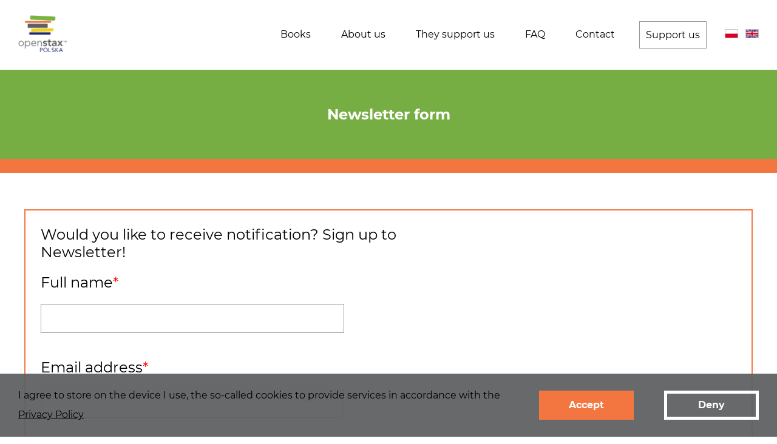

--- FILE ---
content_type: text/html; charset=UTF-8
request_url: https://openstax.pl/en/newsletter-form
body_size: 5215
content:
<!DOCTYPE html><html lang="en" dir="ltr"><head><meta charset=UTF-8 /><meta name="viewport" content="width=device-width, initial-scale=1.0, user-scalable=no"><link href="https://openstax.pl/wp-content/themes/openstax/images/favicon.ico" rel="icon" /><meta name='robots' content='index, follow, max-image-preview:large, max-snippet:-1, max-video-preview:-1' /><link media="all" href="https://openstax.pl/wp-content/cache/autoptimize/autoptimize_f3d0c1c5a4c431c8c93e2e189054edd8.php" rel="stylesheet"><title>Stay informed | Newsletter | OpenStax Poland</title><link rel="canonical" href="https://openstax.pl/en/newsletter-form" /><meta property="og:locale" content="en_US" /><meta property="og:type" content="article" /><meta property="og:title" content="Stay informed | Newsletter | OpenStax Poland" /><meta property="og:url" content="https://openstax.pl/en/newsletter-form" /><meta property="og:site_name" content="OpenStax Poland" /><meta property="article:publisher" content="https://www.facebook.com/OpenStaxPolska" /><meta property="article:modified_time" content="2021-03-24T11:22:06+00:00" /><meta property="og:image" content="https://openstax.pl/wp-content/uploads/2020/12/facebook_openstax1.png" /><meta property="og:image:width" content="1200" /><meta property="og:image:height" content="1200" /><meta property="og:image:type" content="image/png" /> <script type="application/ld+json" class="yoast-schema-graph">{"@context":"https://schema.org","@graph":[{"@type":"WebPage","@id":"https://openstax.pl/en/newsletter-form","url":"https://openstax.pl/en/newsletter-form","name":"Stay informed | Newsletter | OpenStax Poland","isPartOf":{"@id":"https://openstax.pl/#website"},"datePublished":"2020-11-26T12:44:53+00:00","dateModified":"2021-03-24T11:22:06+00:00","breadcrumb":{"@id":"https://openstax.pl/en/newsletter-form#breadcrumb"},"inLanguage":"en-US","potentialAction":[{"@type":"ReadAction","target":["https://openstax.pl/en/newsletter-form"]}]},{"@type":"BreadcrumbList","@id":"https://openstax.pl/en/newsletter-form#breadcrumb","itemListElement":[{"@type":"ListItem","position":1,"name":"Home","item":"https://openstax.pl/"},{"@type":"ListItem","position":2,"name":"Home","item":"https://openstax.pl/en"},{"@type":"ListItem","position":3,"name":"Newsletter form"}]},{"@type":"WebSite","@id":"https://openstax.pl/#website","url":"https://openstax.pl/","name":"OpenStax Poland","description":"Podręcznik | Studia | Fizyka | Psychologia | OpenStax Poland","publisher":{"@id":"https://openstax.pl/#organization"},"potentialAction":[{"@type":"SearchAction","target":{"@type":"EntryPoint","urlTemplate":"https://openstax.pl/?s={search_term_string}"},"query-input":{"@type":"PropertyValueSpecification","valueRequired":true,"valueName":"search_term_string"}}],"inLanguage":"en-US"},{"@type":"Organization","@id":"https://openstax.pl/#organization","name":"OpenStax Poland","url":"https://openstax.pl/","logo":{"@type":"ImageObject","inLanguage":"en-US","@id":"https://openstax.pl/#/schema/logo/image/","url":"https://openstax.pl/wp-content/uploads/2020/12/OSX-POLSKA-Stacked-TM-CMYK-2017-01.png","contentUrl":"https://openstax.pl/wp-content/uploads/2020/12/OSX-POLSKA-Stacked-TM-CMYK-2017-01.png","width":814,"height":663,"caption":"OpenStax Poland"},"image":{"@id":"https://openstax.pl/#/schema/logo/image/"},"sameAs":["https://www.facebook.com/OpenStaxPolska","https://www.linkedin.com/company/openstax-poland/"]}]}</script> <link rel="alternate" title="oEmbed (JSON)" type="application/json+oembed" href="https://openstax.pl/wp-json/oembed/1.0/embed?url=https%3A%2F%2Fopenstax.pl%2Fen%2Fnewsletter-form" /><link rel="alternate" title="oEmbed (XML)" type="text/xml+oembed" href="https://openstax.pl/wp-json/oembed/1.0/embed?url=https%3A%2F%2Fopenstax.pl%2Fen%2Fnewsletter-form&#038;format=xml" /><link rel="https://api.w.org/" href="https://openstax.pl/wp-json/" /><link rel="alternate" title="JSON" type="application/json" href="https://openstax.pl/wp-json/wp/v2/pages/1177" /><link rel="EditURI" type="application/rsd+xml" title="RSD" href="https://openstax.pl/xmlrpc.php?rsd" /><link rel='shortlink' href='https://openstax.pl/?p=1177' /><link rel="icon" href="https://openstax.pl/wp-content/uploads/2020/12/cropped-OSX-POLSKA-Stacked-TM-CMYK-2017-01-32x32.png" sizes="32x32" /><link rel="icon" href="https://openstax.pl/wp-content/uploads/2020/12/cropped-OSX-POLSKA-Stacked-TM-CMYK-2017-01-192x192.png" sizes="192x192" /><link rel="apple-touch-icon" href="https://openstax.pl/wp-content/uploads/2020/12/cropped-OSX-POLSKA-Stacked-TM-CMYK-2017-01-180x180.png" /><meta name="msapplication-TileImage" content="https://openstax.pl/wp-content/uploads/2020/12/cropped-OSX-POLSKA-Stacked-TM-CMYK-2017-01-270x270.png" /> <script type='text/javascript' defer src='https://openstax.pl/wp-includes/js/jquery/jquery.min.js?ver=3.6.0'
    id='jquery-core-js'></script> <script type='text/javascript' defer src='https://openstax.pl/wp-includes/js/jquery/jquery-migrate.min.js?ver=3.3.2'
    id='jquery-migrate-js'></script>  <script defer src="https://www.googletagmanager.com/gtag/js?id=G-BNJGP5GSXB"></script> <script defer src="[data-uri]"></script> </head><body><header class="header"     data-ga-region="header"> <a class="header__logo" href="https://openstax.pl/en" data-wpel-link="internal"> <img src="https://openstax.pl/wp-content/uploads/2020/07/OSX-POLSKA-Stacked-TM-CMYK-2017-01-e1599570015754.png" alt="Logo OpenStax Poland" /> </a><p class="header__motto text text_color--grey">Access. The future of education.</p><nav class="header__nav"> <a class="header__nav__link" href="https://openstax.pl/en/books" data-wpel-link="internal"> <span class="header__nav__link_text text">Books</span> </a> <a class="header__nav__link" href="https://openstax.pl/en/about-us" data-wpel-link="internal"> <span class="header__nav__link_text text">About us</span> </a> <a class="header__nav__link" href="https://openstax.pl/en/they-support-us" data-wpel-link="internal"> <span class="header__nav__link_text text">They support us</span> </a> <a class="header__nav__link" href="https://openstax.pl/en/faq" data-wpel-link="internal"> <span class="header__nav__link_text text">FAQ</span> </a> <a class="header__nav__link" href="https://openstax.pl/en/contact" data-wpel-link="internal"> <span class="header__nav__link_text text">Contact</span> </a> <a class="header__nav__link header__nav__link--border" href="https://openstax.pl/en/support-us" data-wpel-link="internal"> <span class="header__nav__link_text text">Support us</span> </a></nav><ul class="language_toggle"><li class="language_toggle__option"> <a class="option__value" aria-label="Change language to polish" href="https://openstax.pl/formularz-zapisu-do-newslettera " data-wpel-link="internal"> <img src="https://openstax.pl/wp-content/themes/openstax/images/language_icons/pl.png" alt="" /> </a></li><li class="language_toggle__option"> <a class="option__value option__value--active" aria-label="Change language to english" href="https://openstax.pl/en/newsletter-form " data-wpel-link="internal"> <img src="https://openstax.pl/wp-content/themes/openstax/images/language_icons/en.png" alt="" /> </a></li></ul> <button class="header__nav_toggle"><div class="header__nav_toggle__bar header__nav_toggle__bar--top"></div><div class="header__nav_toggle__bar header__nav_toggle__bar--middle"></div><div class="header__nav_toggle__bar header__nav_toggle__bar--bottom"></div> </button><nav class="header__nav--mobile"> <a class="header__nav__link" href="https://openstax.pl/en/books" data-wpel-link="internal"> <span class="header__nav__link_text text">Books</span> </a> <a class="header__nav__link" href="https://openstax.pl/en/about-us" data-wpel-link="internal"> <span class="header__nav__link_text text">About us</span> </a> <a class="header__nav__link" href="https://openstax.pl/en/they-support-us" data-wpel-link="internal"> <span class="header__nav__link_text text">They support us</span> </a> <a class="header__nav__link" href="https://openstax.pl/en/faq" data-wpel-link="internal"> <span class="header__nav__link_text text">FAQ</span> </a> <a class="header__nav__link" href="https://openstax.pl/en/contact" data-wpel-link="internal"> <span class="header__nav__link_text text">Contact</span> </a> <a class="header__nav__link header__nav__link--border" href="https://openstax.pl/en/support-us" data-wpel-link="internal"> <span class="header__nav__link_text text">Support us</span> </a><ul class="language_toggle"><li class="language_toggle__option"> <a class="option__value" aria-label="Change language to polish" href="https://openstax.pl/formularz-zapisu-do-newslettera " data-wpel-link="internal"> <img src="https://openstax.pl/wp-content/themes/openstax/images/language_icons/pl.png" alt="" /> </a></li><li class="language_toggle__option"> <a class="option__value option__value--active" aria-label="Change language to english" href="https://openstax.pl/en/newsletter-form " data-wpel-link="internal"> <img src="https://openstax.pl/wp-content/themes/openstax/images/language_icons/en.png" alt="" /> </a></li></ul></nav></header><div class="content" id="newsletter_page"><div class="title_section bottom_border" data-ga-region="title_section" style="background-color: #76ae43"><h1 class="title_section__title text--l text_weight--bold"> <span style="color: #ffffff">Newsletter form </span></h1></div><div class="newsletter_form__success_message text"></div><form class="newsletter_form" action="https://openstax.pl/wp-json/openstax/v0/freshmail" method="POST" novalidate><h2 class="newsletter_form__title text--l">Would you like to receive notification? Sign up to Newsletter!</h2><section class="newsletter_form__text_field_section"> <label class="newsletter_form__text_field newsletter_form__required_field"><p class="newsletter_form__field_label text--l text_spacing--l">Full name</p><div class="newsletter_form__input_wrapper"> <input data-required="true" type="text" name="imie_i_nazwisko" /> <span class="newsletter_form__validation_error"></span></div> </label> <label class="newsletter_form__text_field newsletter_form__required_field"><p class="newsletter_form__field_label text--l text_spacing--l">Email address</p><div class="newsletter_form__input_wrapper"> <input data-required="true" type="email" name="freshmail_email"/> <span class="newsletter_form__validation_error"></span></div> </label></section><section class="newsletter_form__checkbox_section"><h4 class="text--l">Subjects that I am interested in:</h4><div class="newsletter_form__checkbox_wrapper"><div data-min-selected="1" class="newsletter_form__checkbox_group"> <script defer src="[data-uri]"></script> <label class="newsletter_form__checkbox_container"> <input type="checkbox" name="errata_i_nowosci_w_fizyce_dla_szkol_wyzszych" /> <span>Errata and news in  "College Physics"</span> </label> <label class="newsletter_form__checkbox_container"> <input type="checkbox" name="errata_i_nowosci_w_psychologii" /> <span>Errata and news in 'Psychology'</span> </label> <label class="newsletter_form__checkbox_container"> <input type="checkbox" name="errata_i_nowosci_w_mikroekonomii" /> <span>Errata and news in 'Microeconomics'</span> </label> <label class="newsletter_form__checkbox_container"> <input type="checkbox" name="wydarzenia__webinary__spotkania" /> <span>Events, webinars, meetings</span> </label> <label class="newsletter_form__checkbox_container"> <input type="checkbox" name="nowe_publikacje" /> <span>New publications</span> </label></div> <span class="newsletter_form__validation_error"> </span></section><div class="newsletter_form__disclaimer"><p>We don&#8217;t send spam and we don&#8217;t share information from this form to any other entities. Privacy policy: <a href="https://openstax.pl/polityka-prywatnosci" data-wpel-link="internal">openstax.pl/pl/polityka-prywatnosci</a></p></div><div class="newsletter_form__submit"> <button class="cta_button">Send<span class="loading_indicator"></span></button><div class="newsletter_form__errors"></div></div></form></div><div class="cookies_banner_wrapper"><div class="cookies__banner hidden text"><div class="cookies__banner_text text_spacing--paragraph text--s"><p><span class="tlid-translation translation" lang="en"><span title="">I agree to store on the device I use, the so-called</span> <span class="" title="">cookies to provide services in accordance with the <a href="/en/privay-policy" data-wpel-link="internal">Privacy Policy</a></span></span></p></div><div class="cookies__banner_buttons"> <button class="cookies__accept cta_button cta_button--small">Accept</button> <button class="cookies__deny button button--small">Deny</button></div></div></div><div
 id="js-popup"
 data-cookie="popup-formularz-adopcyjny-29-09-22-08-09"
 data-show-after="0"
 data-show-max="3"
 data-show-on="/podreczniki"
 ><div class="popup-overlay"><div class="popup-content"><div class="popup-central-content"> <button class="popup-close"></button><div class="content-main"><p class="main-text">Korzystasz z naszego podręcznika? <br /> Powiedz nam o tym!</p> <a class="main-button" href="https://openstax.pl/formularz-adopcyjny" data-wpel-link="internal">Korzystam</a></div></div></div></div></div><footer class="footer text" data-ga-region="footer"><div class="footer__wrapper"><div class="footer__copyrights text_weight--light"><p><span class="VIiyi" lang="en"><span class="JLqJ4b ChMk0b" data-language-for-alternatives="en" data-language-to-translate-into="pl" data-phrase-index="0">OpenStax Poland is a non-profit foundation.</span></span></p><p>&nbsp;</p><p><span class="VIiyi" lang="en"><span class="JLqJ4b ChMk0b" data-language-for-alternatives="en" data-language-to-translate-into="pl" data-phrase-index="2">We believe that the future of education is free and equal access to the best content for everyone. </span></span><a href="https://openstax.pl/en/support-us" data-wpel-link="internal"><span class="VIiyi" lang="en"><span class="JLqJ4b ChMk0b" data-language-for-alternatives="en" data-language-to-translate-into="pl" data-phrase-index="3">Support our activity.</span></span></a></p><p>&nbsp;</p><p><span class="VIiyi" lang="en"><span class="JLqJ4b ChMk0b" data-language-for-alternatives="en" data-language-to-translate-into="pl" data-phrase-index="5">© 2018-2024, OpenStax Poland.</span> <span class="JLqJ4b ChMk0b" data-language-for-alternatives="en" data-language-to-translate-into="pl" data-phrase-index="6">Logos, trademarks, book covers and photos on www.openstax.pl are protected by copyright.</span> <span class="JLqJ4b ChMk0b" data-language-for-alternatives="en" data-language-to-translate-into="pl" data-phrase-index="7">All other Time Tracks are licensed under a CC BY license unless otherwise noted.</span></span></p></div><nav class="footer__nav"><div class="footer__nav_column"> <a class="footer__nav__link text_weight--light" href="https://openstax.pl/en/privay-policy" data-wpel-link="internal">Privacy policy</a> <a class="footer__nav__link text_weight--light" href="https://openstax.pl/en/openstax-poland-privacy-policy" data-wpel-link="internal">OpenStax Poland Privacy Policy</a> <a class="footer__nav__link text_weight--light" href="https://openstax.pl/en/faq#open-educational-resources" data-wpel-link="internal">Open Educational Resources</a></div><div class="footer__nav_column"> <a class="footer__nav__link text_weight--light" href="https://openstax.pl/en/support-us" data-wpel-link="internal">Support us</a> <a class="footer__nav__link text_weight--light" href="https://openstax.pl/en/adoption-form" data-wpel-link="internal">Adoption form</a> <a class="footer__nav__link text_weight--light" href="https://openstax.pl/en/newsletter-form" data-wpel-link="internal">Newsletter form</a></div><div class="footer__nav_column"> <a class="footer__nav__link text_weight--light" href="https://openstax.pl/en/contact" data-wpel-link="internal">Contact</a> <a class="footer__nav__link text_weight--light" href="https://openstax.pl/en/contact" data-wpel-link="internal">Press</a> <a class="footer__nav__link text_weight--light" href="https://openstax.pl/en/faq" data-wpel-link="internal">FAQ</a></div></nav><div class="footer__social_media"> <a aria-label="Go to OpenStax Poland’s Facebook profile" href="https://www.facebook.com/OpenStaxPolska" class="social_media__icon" target="_blank" rel="nofollow noopener external noreferrer" data-wpel-link="external"> <img
 data-src="https://openstax.pl/wp-content/uploads/2020/07/icon_fb.svg"            alt=""          /> </a> <a aria-label="Go to OpenStax Poland’s LinkedIn profile" href="https://www.linkedin.com/company/openstax-poland/" class="social_media__icon" target="_blank" rel="nofollow noopener external noreferrer" data-wpel-link="external"> <img
 data-src="https://openstax.pl/wp-content/uploads/2020/07/icon_ln.svg"            alt=""          /> </a></div></div></footer> <script defer src="[data-uri]"></script> <script type="speculationrules">{"prefetch":[{"source":"document","where":{"and":[{"href_matches":"/*"},{"not":{"href_matches":["/wp-*.php","/wp-admin/*","/wp-content/uploads/*","/wp-content/*","/wp-content/plugins/*","/wp-content/themes/openstax/*","/*\\?(.+)"]}},{"not":{"selector_matches":"a[rel~=\"nofollow\"]"}},{"not":{"selector_matches":".no-prefetch, .no-prefetch a"}}]},"eagerness":"conservative"}]}</script> <script type="text/javascript" async src="https://openstax.pl/wp-includes/js/dist/hooks.min.js?ver=dd5603f07f9220ed27f1" id="wp-hooks-js"></script> <script type="text/javascript" async src="https://openstax.pl/wp-includes/js/dist/i18n.min.js?ver=c26c3dc7bed366793375" id="wp-i18n-js"></script> <script defer id="wp-i18n-js-after" src="[data-uri]"></script> <script defer type="text/javascript" src="https://openstax.pl/wp-content/cache/autoptimize/autoptimize_single_96e7dc3f0e8559e4a3f3ca40b17ab9c3.php?ver=6.1.4" id="swv-js"></script> <script defer type="text/javascript" src="https://openstax.pl/wp-content/cache/autoptimize/autoptimize_single_6a8d3d9d71abe341ade0688ffc4af0b3.php?ver=0.2.48" id="openstax-scripts-js"></script> <script defer src="https://static.cloudflareinsights.com/beacon.min.js/vcd15cbe7772f49c399c6a5babf22c1241717689176015" integrity="sha512-ZpsOmlRQV6y907TI0dKBHq9Md29nnaEIPlkf84rnaERnq6zvWvPUqr2ft8M1aS28oN72PdrCzSjY4U6VaAw1EQ==" data-cf-beacon='{"version":"2024.11.0","token":"7be3977bf1864c088c9b53e9ba0d10f0","r":1,"server_timing":{"name":{"cfCacheStatus":true,"cfEdge":true,"cfExtPri":true,"cfL4":true,"cfOrigin":true,"cfSpeedBrain":true},"location_startswith":null}}' crossorigin="anonymous"></script>
</body></html><!-- WP Fastest Cache file was created in 0.073 seconds, on December 29, 2025 @ 10:56 pm --><!-- via php -->

--- FILE ---
content_type: text/css; charset=utf-8
request_url: https://openstax.pl/wp-content/cache/autoptimize/autoptimize_f3d0c1c5a4c431c8c93e2e189054edd8.php
body_size: 10776
content:
img:is([sizes=auto i],[sizes^="auto," i]){contain-intrinsic-size:3000px 1500px}
:root{--wp-block-synced-color:#7a00df;--wp-block-synced-color--rgb:122,0,223;--wp-bound-block-color:var(--wp-block-synced-color);--wp-editor-canvas-background:#ddd;--wp-admin-theme-color:#007cba;--wp-admin-theme-color--rgb:0,124,186;--wp-admin-theme-color-darker-10:#006ba1;--wp-admin-theme-color-darker-10--rgb:0,107,160.5;--wp-admin-theme-color-darker-20:#005a87;--wp-admin-theme-color-darker-20--rgb:0,90,135;--wp-admin-border-width-focus:2px}@media (min-resolution:192dpi){:root{--wp-admin-border-width-focus:1.5px}}.wp-element-button{cursor:pointer}:root .has-very-light-gray-background-color{background-color:#eee}:root .has-very-dark-gray-background-color{background-color:#313131}:root .has-very-light-gray-color{color:#eee}:root .has-very-dark-gray-color{color:#313131}:root .has-vivid-green-cyan-to-vivid-cyan-blue-gradient-background{background:linear-gradient(135deg,#00d084,#0693e3)}:root .has-purple-crush-gradient-background{background:linear-gradient(135deg,#34e2e4,#4721fb 50%,#ab1dfe)}:root .has-hazy-dawn-gradient-background{background:linear-gradient(135deg,#faaca8,#dad0ec)}:root .has-subdued-olive-gradient-background{background:linear-gradient(135deg,#fafae1,#67a671)}:root .has-atomic-cream-gradient-background{background:linear-gradient(135deg,#fdd79a,#004a59)}:root .has-nightshade-gradient-background{background:linear-gradient(135deg,#330968,#31cdcf)}:root .has-midnight-gradient-background{background:linear-gradient(135deg,#020381,#2874fc)}:root{--wp--preset--font-size--normal:16px;--wp--preset--font-size--huge:42px}.has-regular-font-size{font-size:1em}.has-larger-font-size{font-size:2.625em}.has-normal-font-size{font-size:var(--wp--preset--font-size--normal)}.has-huge-font-size{font-size:var(--wp--preset--font-size--huge)}.has-text-align-center{text-align:center}.has-text-align-left{text-align:left}.has-text-align-right{text-align:right}.has-fit-text{white-space:nowrap!important}#end-resizable-editor-section{display:none}.aligncenter{clear:both}.items-justified-left{justify-content:flex-start}.items-justified-center{justify-content:center}.items-justified-right{justify-content:flex-end}.items-justified-space-between{justify-content:space-between}.screen-reader-text{border:0;clip-path:inset(50%);height:1px;margin:-1px;overflow:hidden;padding:0;position:absolute;width:1px;word-wrap:normal!important}.screen-reader-text:focus{background-color:#ddd;clip-path:none;color:#444;display:block;font-size:1em;height:auto;left:5px;line-height:normal;padding:15px 23px 14px;text-decoration:none;top:5px;width:auto;z-index:100000}html :where(.has-border-color){border-style:solid}html :where([style*=border-top-color]){border-top-style:solid}html :where([style*=border-right-color]){border-right-style:solid}html :where([style*=border-bottom-color]){border-bottom-style:solid}html :where([style*=border-left-color]){border-left-style:solid}html :where([style*=border-width]){border-style:solid}html :where([style*=border-top-width]){border-top-style:solid}html :where([style*=border-right-width]){border-right-style:solid}html :where([style*=border-bottom-width]){border-bottom-style:solid}html :where([style*=border-left-width]){border-left-style:solid}html :where(img[class*=wp-image-]){height:auto;max-width:100%}:where(figure){margin:0 0 1em}html :where(.is-position-sticky){--wp-admin--admin-bar--position-offset:var(--wp-admin--admin-bar--height,0px)}@media screen and (max-width:600px){html :where(.is-position-sticky){--wp-admin--admin-bar--position-offset:0px}}
/*! This file is auto-generated */
.wp-block-button__link{color:#fff;background-color:#32373c;border-radius:9999px;box-shadow:none;text-decoration:none;padding:calc(.667em + 2px) calc(1.333em + 2px);font-size:1.125em}.wp-block-file__button{background:#32373c;color:#fff;text-decoration:none}
/*! normalize.css v8.0.1 | MIT License | github.com/necolas/normalize.css */
main{display:block}h1{font-size:2em;margin:.67em 0}hr{box-sizing:content-box;height:0;overflow:visible}pre{font-family:monospace,monospace;font-size:1em}a{background-color:rgba(0,0,0,0)}abbr[title]{border-bottom:none;text-decoration:underline;text-decoration:underline dotted}b,strong{font-weight:bolder}code,kbd,samp{font-family:monospace,monospace;font-size:1em}small{font-size:80%}sub,sup{font-size:75%;line-height:0;position:relative;vertical-align:baseline}sub{bottom:-.25em}sup{top:-.5em}img{border-style:none}button,input,optgroup,select,textarea{font-family:inherit;font-size:100%;line-height:1.15;margin:0}button,input{overflow:visible}button,select{text-transform:none}button,[type=button],[type=reset],[type=submit]{-webkit-appearance:button}button::-moz-focus-inner,[type=button]::-moz-focus-inner,[type=reset]::-moz-focus-inner,[type=submit]::-moz-focus-inner{border-style:none;padding:0}button:-moz-focusring,[type=button]:-moz-focusring,[type=reset]:-moz-focusring,[type=submit]:-moz-focusring{outline:1px dotted ButtonText}fieldset{padding:.35em .75em .625em}legend{box-sizing:border-box;color:inherit;display:table;max-width:100%;padding:0;white-space:normal}progress{vertical-align:baseline}textarea{overflow:auto}[type=checkbox],[type=radio]{box-sizing:border-box;padding:0}[type=number]::-webkit-inner-spin-button,[type=number]::-webkit-outer-spin-button{height:auto}[type=search]{-webkit-appearance:textfield;outline-offset:-2px}[type=search]::-webkit-search-decoration{-webkit-appearance:none}::-webkit-file-upload-button{-webkit-appearance:button;font:inherit}details{display:block}summary{display:list-item}template{display:none}[hidden]{display:none}:root{--color_red:red;--color_orange:#f37641;--color_white:#fff;--color_grey:#c4c4c4;--color_dark_grey:#414243;--color_light_grey:#98989a;--color__font_base:#000;--color__font_dark:#353232;--color__font_grey:#5f6163;--color__font_red:red;--color__font_orange:#f37641;--color__font_white:#fff}:root{--size__base_spacing:5rem;--size__text_button_gap:20px;--size__text_base_spacing:4rem;--size__line_height:2;--size__header_height:11.5rem;--size__single_column:1200px;--size__font_s:1.6rem;--size__font:1.6rem;--size__font_md:1.8rem;--size__font_l:2.4rem;--size__font_xl:3rem;--size__font_xxl:3.6rem;--size__font_xxxl:5.6rem}@media(max-width:1699px){:root{--size__base_spacing:3rem}}@media(max-width:799px){:root{--size__base_spacing:2.5rem;--size__header_height:9rem;--size__font_l:2rem;--size__font_xl:2.6rem;--size__font_xxl:3.5rem}}@media(max-width:999px){:root{--size__text_button_gap:10px}}@keyframes spin{from{transform:rotate(0deg)}to{transform:rotate(360deg)}}.language_toggle{height:100%;grid-area:languages;display:grid;column-gap:12px;grid-auto-flow:column;place-items:center;list-style-type:none}.language_toggle__option img{max-height:1.5rem;box-sizing:content-box}.header__logo{grid-area:logo;position:relative;z-index:3}.header__logo>img{max-width:80px;max-height:calc(var(--size__header_height) - 30px)}@media(max-width:799px){.header__logo>img{max-width:60px}}.header__nav{grid-area:nav;display:grid;grid-auto-flow:column;grid-auto-columns:max-content;color:var(--color__font_base)}.header__nav__link_text{position:relative;display:inline-block}.header__nav__link_text:before{content:"";width:100%;height:2px;position:absolute;bottom:-.4rem;display:none;background-color:var(--color_orange)}.header__nav__link{padding:1.2rem 1rem;display:block;position:relative;text-decoration:none;color:inherit}.header__nav__link--border{border:1px solid var(--header__color__link_border);text-align:center}.header__nav__link--active .header__nav__link_text:before{display:block}.header__nav__link--active.header__nav__link--border{border-color:var(--color_orange)}.header__nav__link--active.header__nav__link--border .header__nav__link_text:before{display:none}@media(max-width:999px){.header__nav{display:none}}.header__nav--mobile{width:100%;height:100vh;position:fixed;top:0;left:0;z-index:2;display:grid;row-gap:10px;grid-template-columns:max-content;grid-auto-flow:row;grid-auto-rows:max-content;align-content:center;justify-content:center;opacity:0;transform:translateX(-100%);transition:opacity .2s .05s;background-color:#fff}.header__nav--mobile .header__nav__link{color:var(--color__font_base)}.header__nav--mobile .header__nav__link:not(.header__nav__link--border){width:100%;padding-left:0;padding-right:0}.header__nav--mobile .language_toggle{height:auto;margin-top:1.2rem;grid-area:auto;display:flex;justify-content:space-between}.header__nav--mobile .language_toggle__option img{max-height:30px;flex:1}.header__nav--mobile--open{transform:translateX(0);opacity:1}@media(min-width:1000px){.header__nav--mobile{display:none}}.header__nav_toggle{width:30px;height:24px;grid-area:nav_toggle;display:flex;align-items:center;position:relative;z-index:3;background-color:rgba(0,0,0,0);cursor:pointer}.header__nav_toggle__bar{width:100%;height:2px;position:absolute;transition:transform .2s .2s}.header__nav_toggle__bar--top:before,.header__nav_toggle__bar--bottom:before{content:"";width:100%;height:100%;position:absolute;left:0;background-color:var(--header__color__buger_button);transition:transform .2s}.header__nav_toggle__bar--top{transform:translateY(-11px)}.header__nav_toggle__bar--middle{background-color:var(--header__color__buger_button);transition:opacity .2s}.header__nav_toggle__bar--bottom{transform:translateY(11px)}.header__nav_toggle--open .header__nav_toggle__bar{transform:translateY(0)}.header__nav_toggle--open .header__nav_toggle__bar--top,.header__nav_toggle--open .header__nav_toggle__bar--bottom{transition-delay:0s}.header__nav_toggle--open .header__nav_toggle__bar--top:before,.header__nav_toggle--open .header__nav_toggle__bar--bottom:before{transition-delay:.2s;background-color:var(--color_light_grey)}.header__nav_toggle--open .header__nav_toggle__bar--top:before{transform:rotate(45deg)}.header__nav_toggle--open .header__nav_toggle__bar--middle{opacity:0}.header__nav_toggle--open .header__nav_toggle__bar--bottom:before{transform:rotate(-45deg)}@media(min-width:1000px){.header__nav_toggle{display:none}}.scroll_trigger{height:var(--size__header_height);width:100%;overflow:hidden;position:absolute;top:0;pointer-events:none;background:rgba(0,0,0,0)}.header{--header__color__link_border:var(--color_light_grey);--header__color__language_border:var(--color_light_grey);--header__color__buger_button:var(--color_light_grey);width:100%;height:var(--size__header_height);padding:0 var(--size__base_spacing);position:sticky;top:0;z-index:10;grid-area:header;display:grid;align-items:center;grid-template:auto/repeat(2,max-content) 1fr repeat(2,max-content);column-gap:4.5rem;grid-template-areas:"logo motto . nav languages";background-color:var(--color_white)}.header--transparent{--header__color__link_border:var(--color_white);--header__color__language_border:transparent;--header__color__buger_button:var(--color_white);position:absolute;background-color:rgba(0,0,0,0);background-image:linear-gradient(to bottom,rgba(9,9,9,.4),transparent);transform:translateY(0);transition:background .3s}.header--transparent .header__nav,.header--transparent .header__motto{color:var(--color__font_white)}.header--transparent .header__logo{filter:brightness(0) invert(1)}.header--solid{position:fixed;top:calc(-1*var(--size__header_height));transform:translateY(var(--size__header_height));transition:transform .3s,background .3s;background-color:#fff}@media(min-width:1700px){.header{column-gap:4.5rem}.header .header__nav{column-gap:4.5rem}}@media(max-width:1699px){.header{grid-template:auto/max-content 1fr repeat(2,max-content);grid-template-areas:"logo . nav languages";column-gap:3rem}.header .header__motto{display:none}.header .header__nav{column-gap:3rem}}@media(max-width:999px){.header{height:auto;grid-template:var(--size__header_height)/max-content 1fr max-content;grid-template-areas:"logo ... nav_toggle"}.header>.language_toggle{display:none}}.header__motto{grid-area:motto}.cookies_banner_wrapper{width:100%;position:fixed;z-index:10;bottom:0}.cookies__banner{width:100%;min-height:100px;padding:20px var(--size__base_spacing);display:grid;grid-template-columns:auto max-content;grid-auto-flow:column;justify-content:space-between;column-gap:var(--size__base_spacing);position:absolute;z-index:10;bottom:0;background-color:rgba(95,97,99,.95)}.cookies__banner *,.cookies__banner .button{margin:auto 0;color:var(--color__font_white)}.cookies__banner .cookies__banner_text,.cookies__banner .cookies__banner_text *{color:var(--color__font_base);font-size:var(--size__font_s)}@media(max-width:799px){.cookies__banner{padding-top:20px;padding-bottom:20px;display:flex;flex-direction:column}.cookies__banner .cookies__banner_text,.cookies__banner .cookies__banner_text *{line-height:3rem}}.cookies__banner_buttons{height:100%;width:max-content;margin-left:auto;display:flex;align-items:center;flex-wrap:wrap}.cookies__banner_buttons .cookies__accept{margin-right:5rem}@media(max-width:799px){.cookies__banner_buttons{width:100%;margin-top:10px;justify-content:space-between;column-gap:10px}.cookies__banner_buttons .cookies__accept{margin-right:0;margin-bottom:1rem}}.hidden{display:none}.footer__nav{margin:0 var(--footer__size__gap);flex-shrink:.5;flex-grow:0;display:grid;grid-template-columns:repeat(3,max-content);column-gap:var(--footer__size__gap)}@media(max-width:1699px)and (min-width:1000px){.footer__nav{display:flex;flex-shrink:.5;flex-wrap:wrap;column-gap:unset}.footer__nav .footer__nav_column:not(:last-child){margin-right:var(--footer__size__gap);margin-bottom:var(--footer__size__gap)}}@media(max-width:999px){.footer__nav{display:grid;grid-template-columns:max-content;row-gap:16px}}@media(max-width:799px){.footer__nav{margin:var(--footer__size__gap) 0;grid-template-columns:1fr}}.footer__nav_column{display:grid;row-gap:20px;grid-auto-rows:max-content}.footer__nav__link{color:var(--color__font_white);text-decoration:none}.footer__social_media{margin-left:auto;display:grid;grid-auto-rows:max-content;row-gap:20px}.footer__social_media .social_media__icon{height:45px;width:45px;border-radius:50%}.footer__social_media .social_media__icon>img{pointer-events:none}@media(max-width:999px){.footer__social_media{margin:0}}@media(max-width:799px){.footer__social_media{grid-auto-flow:column;grid-auto-columns:max-content;column-gap:20px}}.footer__copyrights{max-width:450px;min-width:185px;flex-shrink:6;color:var(--color__font_white)}.footer__copyrights strong{font-weight:700}@media(max-width:799px){.footer__copyrights{max-width:unset}}.footer{--footer__size__gap:7vw;width:100%;padding:50px var(--size__base_spacing);display:grid;grid-template-rows:1fr max-content 1fr;background-color:var(--color_dark_grey)}@media(max-width:1699px){.footer{--footer__size__gap:4vw}}@media(max-width:999px){.footer{--footer__size__gap:6rem;justify-content:space-between}}@media(max-width:799px){.footer{padding:30px var(--size__base_spacing)}}.footer__wrapper{display:flex;grid-row:2/3}@media(max-width:799px){.footer__wrapper{width:100%;flex-direction:column}}.slider__arrow{position:absolute;top:50%;z-index:2;cursor:pointer;background-color:rgba(0,0,0,0)}@media(max-width:999px){.slider__arrow{display:none}}.slider__arrow>img{height:max(5.5vh,20px)}.slider__arrow--left{left:var(--size__base_spacing);transform:translateY(-50%)}.slider__arrow--right{right:var(--size__base_spacing);transform:translateY(-50%) rotate(180deg)}.slider__arrow__image{pointer-events:none}.slider__index_indicator{width:80%;height:80%;border-radius:50%;border:2px solid var(--color_white);position:relative;overflow:hidden;display:flex;align-items:center;justify-content:center;cursor:pointer;background-color:rgba(0,0,0,0)}.slider__index_indicator:after{content:"";height:100%;width:100%;border-radius:50%;position:absolute;background-color:var(--color_white);transform-origin:center;transition:transform var(--slider__time__animation);transform:scale(0)}.slider__index_indicator--active:after{transform:scale(1)}.slide{height:100%;width:100%;position:relative;z-index:1;display:grid;grid-template:3fr max-content 1fr max-content 1fr/160px max-content 1fr;grid-template-areas:". ...... ." ".  text  ." ". ...... ." ". button ." ". ...... ."}@media(max-width:999px){.slide{grid-template-rows:2fr max-content 1fr max-content 1fr;grid-template-columns:var(--size__base_spacing) 1fr var(--size__base_spacing)}}.slide__image{width:100%;height:100%;position:absolute;z-index:1;display:block;background-size:cover;background-position:center center;background-repeat:no-repeat}.slide__text{margin:0;position:relative;z-index:2;grid-area:text;font-size:3rem;font-family:"Montserrat";font-weight:700;color:var(--color__font_white);line-height:10rem}@media(max-width:999px){.slide__text{font-size:clamp(3rem,5vh,5vw)}}@media(max-width:599px){.slide__text{font-size:6vw}}.slide__text__fragment{width:max-content;margin-bottom:5px;padding:0 25px;display:flex;align-items:center;color:var(--color__font_white);line-height:1.7;background-color:#21346a}@media(max-width:599px){.slide__text__fragment{padding:0 12.5px}}.slide__button.cta_button{padding:0 20px;z-index:2;grid-area:button;line-height:3}@media(max-width:799px){.slide__button.cta_button{font-size:min(3.5vw,2rem)}}.slider{--slider__size__index_indicator:26px;--slider__size__bottom_gap:25vh;--slider__time__animation:1s;border-bottom:2.3rem solid var(--color_orange);height:calc(100vh - var(--slider__size__bottom_gap));overflow:hidden;position:relative}.slider__index_indicator_container{z-index:2;position:absolute;left:50%;bottom:3vh;display:grid;grid-template-rows:var(--slider__size__index_indicator);grid-auto-columns:var(--slider__size__index_indicator);grid-auto-flow:column;column-gap:10px;transform:translateX(-50%)}@media(max-width:999px){.slider__index_indicator_container{bottom:2rem}}.slides{height:100%;width:100%;position:absolute;display:grid;grid-auto-columns:100%;grid-auto-flow:column;grid-template-rows:100%;transition:transform var(--slider__time__animation)}.kpi_section__statistics_block{grid-area:statistics_block;margin-left:5%}@media(max-width:1699px){.kpi_section__statistics_block{float:right}}@media(max-width:999px){.kpi_section__statistics_block{margin:0;width:100%}}.statistics_block__header{margin-bottom:var(--size__text_base_spacing);max-width:25ch;color:var(--color__font_orange)}.statistics_block__circle{padding:25px;border-radius:50%;text-align:center;font-weight:bolder;font-size:5rem;color:var(--color__font_orange);background-color:var(--color_white)}.statistics_block__circle .statistics_block__circle__value{font-size:6.5rem;line-height:1.3em}.statistics_block__circle .statistics_block__circle__header{display:flex;flex-direction:column;align-items:center;justify-content:center;width:100%;height:100%}.statistics_block__circle .statistics_block__circle__description{font-size:3.2rem;line-height:1.5em}.statistics_block__circle .statistics_block__circle__description--small{font-size:1.7rem}@media(max-width:1520px){.statistics_block__circle .statistics_block__circle__value{font-size:5.8rem}}@media(max-width:999px){.statistics_block__circle{--statistics_block__circle__size_big:100%;--statistics_block__circle__size_medium:100%;--statistics_block__circle__size_small:100%}.statistics_block__circle.statistics_block__circle.border{padding:0;border-width:0;border-radius:0}.statistics_block__circle.statistics_block__circle.border:not(:first-of-type){padding-top:30px}.statistics_block__circle.statistics_block__circle.border .statistics_block__circle__header{flex-direction:row;flex-wrap:wrap;justify-content:flex-start;text-align:left}.statistics_block__circle .statistics_block__circle__value,.statistics_block__circle .statistics_block__circle__description{margin-right:2.5rem;line-height:normal}.statistics_block__circle .statistics_block__circle__value{font-size:3.5rem}.statistics_block__circle .statistics_block__circle__description{font-size:2.4rem}}@media(max-width:799px){.statistics_block__circle .statistics_block__circle__value,.statistics_block__circle .statistics_block__circle__description{font-size:2.4rem;margin-right:1rem}}@media(max-width:599px){.statistics_block__circle .statistics_block__circle__value,.statistics_block__circle .statistics_block__circle__description{font-size:2rem}}.statistics_block__circle--big{height:var(--statistics_block__circle__size_big);width:var(--statistics_block__circle__size_big);grid-column:4/6;grid-row:1;align-self:end}.statistics_block__circle--medium{height:var(--statistics_block__circle__size_medium);width:var(--statistics_block__circle__size_medium);grid-column:1/3;grid-row:1;align-self:start}.statistics_block__circle--small{height:var(--statistics_block__circle__size_small);width:var(--statistics_block__circle__size_small);grid-column:2/4;grid-row:1;align-self:start;transform:translateY(-60%)}@media(max-width:999px){.statistics_block__circle--small{transform:unset}}.statistics_block__circles_container{--statistics_block__circle__size_big:445px;--statistics_block__circle__size_medium:360px;--statistics_block__circle__size_small:290px;display:grid;grid-template-columns:calc(var(--statistics_block__circle__size_medium) - 15px) 15px calc(var(--statistics_block__circle__size_small) - 185px) 170px calc(var(--statistics_block__circle__size_big) - 170px);grid-template-rows:calc(var(--statistics_block__circle__size_big) + .38*var(--statistics_block__circle__size_medium))}@media(max-width:1520px){.statistics_block__circles_container{--statistics_block__circle__size_big:405px;--statistics_block__circle__size_medium:310px;--statistics_block__circle__size_small:270px}}@media(max-width:999px){.statistics_block__circles_container{display:flex;align-items:center;justify-content:space-between;flex-direction:row;flex-wrap:wrap;margin-bottom:var(--size__text_base_spacing)}}@media(max-width:599px){.statistics_block__circles_container{flex-direction:column;align-items:flex-start}}.kpi_section{padding:0 var(--size__base_spacing)}.kpi_section__content_wrapper{display:flex;flex-direction:row-reverse;justify-content:space-between}@media(max-width:1699px){.kpi_section__content_wrapper{display:block}}.kpi_section__text_block{max-width:830px}.kpi_section__text_block .text_block__header{grid-area:header;margin-bottom:var(--size__text_base_spacing)}.kpi_section__text_block .text_block__content{margin-bottom:var(--size__text_button_gap)}.kpi_section__text_block .text_block__content>*{margin-bottom:2rem}.kpi_section__text_block .text_block__button.cta_button{grid-area:button}@media(max-width:1699px){.kpi_section__text_block{max-width:unset}}.row_with_background_section{padding:0 var(--size__base_spacing);position:relative;display:grid;align-items:center;grid-template:1fr 4fr 1fr/1fr max-content 2fr auto;grid-template-areas:". image . ......." ". image . content" ". image . .......";overflow:hidden}@media(max-width:999px){.row_with_background_section{grid-template:repeat(2,max-content)/1fr;row-gap:var(--size__base_spacing);grid-template-areas:" image " "content";overflow:visible}}.row_with_background_section__image{margin:0 auto;max-width:100%;grid-area:image}@media(max-width:999px){.row_with_background_section__image{max-width:70%}}@media(max-width:349px){.row_with_background_section__image{display:none}}.row_with_background_section__background{height:100%;width:calc(100% + 2*var(--size__base_spacing));z-index:-1;position:absolute;top:50%;left:50%;grid-column:1/-1;grid-row:2/3;transform:translate(-50%,-50%)}.row_with_background_section__background:after{border-bottom:2.3rem solid var(--color_orange);content:"";width:100%;position:absolute;top:100%}.row_with_background_section__text_block{max-width:1050px;height:100%;padding:var(--size__base_spacing);padding-bottom:30px;padding-right:0;position:relative;grid-area:content;display:flex;flex-direction:column;justify-content:space-between}.row_with_background_section__text_block .text_block__title{margin-bottom:15px;color:var(--color__font_white)}.row_with_background_section__text_block .text_block__text{padding-right:50px;margin-bottom:15px;color:var(--color__font_white)}.row_with_background_section__text_block .text_block__button.cta_button{align-self:flex-end}@media(max-width:999px){.row_with_background_section__text_block{padding-top:4.5rem;padding-left:0}.row_with_background_section__text_block .text_block__text{padding-right:0}.row_with_background_section__text_block .text_block__button.cta_button{align-self:flex-start}}.row__text_block{max-width:1000px;display:flex;flex-direction:column;flex-shrink:5}.row__text_block .text_block__title{margin-bottom:3rem}.row__text_block .text_block__button{margin-top:var(--size__text_button_gap)}@media(max-width:999px){.row__text_block .text_block__button{margin-top:3rem}}.row{display:flex;justify-content:space-between}@media(max-width:999px){.row.row--image_right,.row.row--image_left{flex-direction:column}.row .row__image_block_container{margin-top:5rem}.row.row--image_left .row__image_block_container{margin-left:var(--size__base_spacing)}.row.row--image_left .text_block__button{align-self:flex-start}}.row--image_right{padding-left:var(--size__base_spacing)}.row--image_right .row__text_block{padding-right:var(--size__base_spacing)}.row--image_right .text_block__button{align-self:flex-start}.row--image_left{padding-right:var(--size__base_spacing);flex-direction:row-reverse}.row--image_left .row__text_block{padding-left:var(--size__base_spacing)}.row--image_left .text_block__content{padding-right:20px}.row--image_left .text_block__button{align-self:flex-end}.row__image_block_container{max-width:800px;align-self:flex-start;flex-shrink:2}@media(max-width:999px){.row__image_block_container{max-width:calc(100% - var(--size__base_spacing))}}@media(max-width:349px){.row__image_block_container{display:none}}.row__image_block{width:100%;height:auto;display:flex;flex-direction:column}.row_section{width:100%;display:grid;grid-template-columns:1fr}.title_section{height:170px;padding:0 var(--size__base_spacing);display:grid;place-items:center;text-align:center}.title_section__title{max-width:max-content}.faq_section{display:flex;flex-direction:column;align-items:center;overflow:hidden}.faq_section__questions_list.one_column_layout{list-style-type:none;overflow:visible}.faq_section__question_list__item{position:relative;grid-column:2/3}.faq_section__question_list__item:last-of-type .faq_section__divider{display:none}.faq_section__question_container{max-width:100%;padding:2.5rem 0;display:grid;column-gap:3rem;grid-template:repeat(2,max-content)/auto 1fr;align-items:center;justify-content:center;grid-template-areas:"button question" "......   answer"}.faq_section__question_container--open .faq_section__question_container__toggle_button{transform:rotate(90deg)}@media(max-width:599px){.faq_section__question_container{padding:4rem 0;grid-template:repeat(2,max-content)/1fr;grid-template-areas:"question" " answer "}}.faq_section__question_container__toggle_button{margin-top:5px;width:max-content;grid-area:button;cursor:pointer;transform:rotate(0deg);transition:transform .4s;background:rgba(0,0,0,0)}.faq_section__question_container__toggle_button>img{pointer-events:none}@media(max-width:599px){.faq_section__question_container__toggle_button{display:none}}.faq_section__question_container__question{grid-area:question;cursor:pointer}.faq_section__question_container__answer{height:0;grid-area:answer;transform-origin:center top;transition:height .4s;overflow:hidden}.faq_section__question_container__answer .contents{margin-top:1rem;height:auto}.faq_section__question_container__answer .contents a{color:var(--color__font_orange);text-decoration:none}.faq_section__divider{display:none;width:100%;height:3px;position:absolute;right:90%;background-color:var(--color_orange)}@media(max-width:799px){.faq_section__divider{width:100vw;left:50%;right:unset;transform:translateX(-50%)}}.book_section .book_section__search_form{max-width:600px;flex-grow:1;display:flex;flex-direction:column}.book_section .book_section__search_form__input{max-width:100%;padding:20px;border:1px solid var(--color_light_grey);border-radius:3px}@media(max-width:599px){.book_section .book_section__search_form__input{font-weight:400;font-size:var(--size__font);padding:15px}}.book_section .book_section__search_form__input::placeholder{color:var(--color_light_grey)}.book_section .book_section__search_form__label{margin-top:10px}.book_section .book_section__interface{display:flex;grid-column:2/3}.book_section .book_section__tags{height:max-content;max-width:400px;padding:5px 0;margin-left:var(--size__base_spacing);display:flex}.book_section .book_section__tags:empty{display:none}.book_section .book_section__tag{font-weight:400;font-size:var(--size__font);font-size:var(--size__font_s);padding:5px 10px;margin-right:15px;border-radius:5px;background:var(--color_orange);color:var(--color_white);cursor:pointer}.book_section__book_group_list{list-style-type:none}.book_section__book_group{display:none;flex-direction:column}.book_section__book_group__only-title{display:flex !important}.book_section__book_group__only-title .book_section__title{margin-top:2.5rem;margin-bottom:0}.book_section__title{margin:2.5rem 0}.book_section__books{width:100%;display:grid;grid-template-columns:repeat(auto-fill,minmax(180px, 1fr));column-gap:25px;row-gap:25px;list-style-type:none}@media(max-width:799px){.book_section__books{grid-template-columns:repeat(auto-fill,minmax(130px, 1fr))}}.book_section__book_container{width:100%}.book_section__book{width:100%;max-width:100%;height:100%}.book_section__highlight{margin-top:50px;width:100%;position:relative}.book_section__highlight:after,.book_section__highlight:before{border-bottom:2.3rem solid var(--color_orange);content:"";width:100vw;position:absolute}.book_section__highlight:before{right:100%}.book_section__highlight:after{left:100%}.extended_title_section{--extended_title_section__size__circle_margin:max(250px, calc(500px - 16vw));--extended_title_section__size__circle_width:300px;width:100%;padding:30px var(--size__base_spacing);display:flex;flex-direction:column;position:relative;text-align:center;overflow:hidden}@media(max-width:599px){.extended_title_section{padding:50px var(--size__base_spacing) 40px}}.extended_title_section__title-wrapper{max-width:min(890px,72vw);margin:0 auto;text-align:left;width:100%}.extended_title_section__title{padding-bottom:20px;margin:0}.extended_title_section__text_container{width:100%;display:flex;justify-content:center}.extended_title_section__text.text{line-height:var(--size__line_height);max-width:min(890px,72vw);position:relative;line-height:200%;font-weight:300}.extended_title_section__text.text a{font-weight:400;font-size:var(--size__font);font-weight:700}@media(max-width:999px){.extended_title_section__text.text{display:flex;flex-direction:column-reverse}}@media(max-width:999px){.extended_title_section__circle_container{margin-top:5.5rem;display:flex;justify-content:center;position:relative}}@media(max-width:599px){.extended_title_section__circle_container{display:none}}.extended_title_section__circle_container:before{content:"";height:var(--extended_title_section__size__circle_margin);display:block;float:right}@media(max-width:999px){.extended_title_section__circle_container:before{display:none}}.extended_title_section__circle_container:after{content:"";height:calc(var(--extended_title_section__size__circle_width)/2);width:100vw;background:var(--color_white);position:absolute;z-index:1;top:calc(var(--extended_title_section__size__circle_margin) + var(--extended_title_section__size__circle_width)/2);left:50%;transform:translate(-50%)}@media(max-width:999px){.extended_title_section__circle_container:after{top:50%;height:100vh}}.extended_title_section__circle{width:var(--extended_title_section__size__circle_width);height:var(--extended_title_section__size__circle_width);padding:20px;border-radius:50%;margin-right:calc(var(--extended_title_section__size__circle_width)/-2);position:relative;z-index:2;display:grid;place-items:center;shape-outside:circle(50% at calc(var(--extended_title_section__size__circle_width) / 2));shape-margin:2rem;float:right;clear:right;background-color:var(--color_white)}.extended_title_section__circle--mirror{margin-right:unset;margin-left:calc(var(--extended_title_section__size__circle_width)/-2);shape-outside:circle(50% at 0);float:left;clear:left;background:rgba(0,0,0,0)}@media(max-width:999px){.extended_title_section__circle--mirror{display:none}}@media(max-width:999px){.extended_title_section__circle{margin:0;shape-outside:unset;shape-margin:unset;float:unset;clear:unset}}.team_section{width:100%;display:flex;flex-direction:column}.team_section__title{padding:55px 0 41px}.team_section__members{display:grid;grid-template-columns:repeat(auto-fill,minmax(200px, 1fr));place-items:center;column-gap:25px;row-gap:25px}@media(max-width:599px){.team_section__members{grid-template-columns:repeat(auto-fill,minmax(130px, 1fr))}}.team_section__member{max-width:100%}@media(min-width:1000px){.row_with_circle_section{display:grid;grid-template-rows:max-content;align-items:center;column-gap:65px}.row_with_circle_section--circle_right{grid-template-columns:1fr max-content;grid-template-areas:"text circle"}.row_with_circle_section--circle_left{grid-template-columns:max-content 1fr;grid-template-areas:"circle text"}}@media(max-width:999px)and (min-width:800px){.row_with_circle_section--circle_right .row_with_circle_section__circle{margin:0 0 20px 20px;shape-margin:10px;float:right;shape-outside:circle(50%)}.row_with_circle_section--circle_left .row_with_circle_section__circle{margin:20px 20px 0 0;shape-margin:10px;float:left;shape-outside:circle(50%)}}@media(max-width:799px){.row_with_circle_section .row_with_circle_section__circle{margin:0 auto}}.row_with_circle_section__text{grid-area:text}.row_with_circle_section__circle{margin-bottom:auto;border-radius:50%;grid-area:circle;display:grid;place-items:center;text-align:center}.row_with_circle_section__circle--big{width:350px;height:350px}.row_with_circle_section__circle--medium{width:300px;height:300px}@media(max-width:599px){.row_with_circle_section__circle{width:100%;height:auto}.row_with_circle_section__circle.border{border-width:0}}.partners_section__title.text--l{margin-bottom:-34px}@media(max-width:599px){.partners_section__title.text--l{margin-bottom:0}}.partners_section__partners{width:100%;max-width:100%;display:flex;justify-content:flex-start;flex-wrap:wrap}.partners_section__partner_container{max-width:100%;margin-top:76px;margin-right:76px;display:flex;align-items:center}.partners_section__partner_container:last-child{margin-right:0}@media(max-width:799px){.partners_section__partner_container{margin:46px auto 0}}.partners_section__partner{max-width:100%}.row_with_button_section{padding:75px 0 100px;display:flex;justify-content:space-between;align-items:center;flex-wrap:wrap}.row_with_button_section--reverse{flex-direction:row-reverse}.row_with_button_section .row_with_button_section__button{flex-shrink:0;margin-top:25px}.row_with_button_section .row_with_button_section__text{margin-top:25px}@media(max-width:799px){.row_with_button_section{padding:25px 0 50px}}.not_found_page__logo{max-width:260px;margin-bottom:30px}.not_found_page__404{font-size:404px;font-weight:400;line-height:290px}.custom_content_section h1{font-weight:400;font-size:var(--size__font);font-size:var(--size__font_xxxl);margin:4rem 0}.custom_content_section h2{font-weight:400;font-size:var(--size__font);font-size:var(--size__font_xxl);margin:3.6rem 0}.custom_content_section h3{font-weight:400;font-size:var(--size__font);font-size:var(--size__font_xl);margin:2rem 0}.custom_content_section h4{font-weight:400;font-size:var(--size__font);font-size:var(--size__font_l);margin:2.1rem 0}.custom_content_section h5{font-weight:400;font-size:var(--size__font);font-size:var(--size__font_md);margin:1.6rem 0}.custom_content_section h6{font-weight:400;font-size:var(--size__font);margin:1.1rem 0}.custom_content_section blockquote{border:2.3rem solid var(--color_orange);border-width:0;border-left-width:10px;margin:60px 0;display:grid;grid-template:repeat(2,max-content)/max-content 1fr;row-gap:5rem;grid-template-areas:"quotemark  text" "........ author"}.custom_content_section blockquote:before{content:"“";height:133px;margin:-64px 24px 0;grid-area:quotemark;font-size:28rem;color:var(--color__font_orange)}.custom_content_section blockquote p{font-weight:400;font-size:var(--size__font);margin-top:-20px;grid-area:text;line-height:5.5rem}.custom_content_section blockquote cite{font-weight:400;font-size:var(--size__font);grid-area:author;font-weight:bolder;font-style:normal}.custom_content_section p{margin:1.7rem 0;font-weight:400;font-size:var(--size__font);line-height:var(--size__line_height)}@media(max-width:799px){.custom_content_section p{line-height:4rem}}.custom_content_section a{font-weight:400;font-size:var(--size__font);color:var(--color__font_orange);font-weight:bolder;text-decoration:none}.custom_content_section a.cta_button{color:var(--color__font_white)}.custom_content_section ul{font-weight:400;font-size:var(--size__font);margin-left:40px}.custom_content_section ul li{margin:1.7rem 0}.custom_content_section ul li:first-of-type{margin-top:0}.custom_content_section ul li>ul,.custom_content_section ul li>ol{margin-top:1.7rem}.custom_content_section ol{font-weight:400;font-size:var(--size__font);margin-left:40px}.custom_content_section ol li{margin:1.7rem 0}.custom_content_section ol li:first-of-type{margin-top:0}.custom_content_section ol li>ul,.custom_content_section ol li>ol{margin-top:1.7rem}.custom_content_section ol li>ol{list-style-type:lower-latin}.custom_content_section .text--active{color:var(--color_red)}.custom_content_section .text--large_margin{margin:30px 0}.custom_content_section input[type=text],.custom_content_section input[type=tel],.custom_content_section input[type=email],.custom_content_section select,.custom_content_section option{max-width:500px;width:100%;height:48px;padding:0 25px;border:1px solid var(--color_light_grey);font-size:var(--size__font)}.custom_content_section textarea{max-width:500px;width:100%;height:48px;padding:0 25px;border:1px solid var(--color_light_grey);font-size:var(--size__font);height:150px;padding:15px 25px}.custom_content_section .screen-reader-response{display:none}.custom_content_section .cf_form{padding:25px;border:2px solid var(--color_orange)}.custom_content_section .cf_form>h3:first-of-type{margin-top:0}.custom_content_section .cf_form label{display:block}.custom_content_section .cf_form input{font-weight:400;font-size:var(--size__font)}.custom_content_section .cf_form input:valid+.wpcf7-not-valid-tip{display:none}.custom_content_section .cf_form .wpcf7-not-valid-tip{font-weight:400;font-size:var(--size__font);color:var(--color__font_red)}.custom_content_section .cf_form .cf_form__field_label{display:block}.custom_content_section .cf_form .cf_form__field_label+.wpcf7-form-control-wrap{display:flex;flex-direction:column;position:relative}.custom_content_section .cf_form .cf_form__required_field .cf_form__field_label:after{content:"*";color:var(--color_red)}.custom_content_section .cf_form>p:last-of-type{margin-bottom:0}.custom_content_section .cf_form .cf_form__submit{margin-top:50px;display:flex}.custom_content_section .cf_form .cf_form__submit .wpcf7-response-output{font-weight:400;font-size:var(--size__font);display:flex;align-items:center;margin-left:20px;color:var(--color__font_red)}.custom_content_section .cf_form .cta_button{min-width:100px;width:max-content;height:max-content;padding:19px 33px;border:5px solid var(--color_white);box-sizing:content-box;display:block;position:relative;font-size:var(--size__font);text-decoration:none;color:var(--color__font_base);font-weight:700;background-color:rgba(0,0,0,0);cursor:pointer;padding:15px;border-width:0;color:var(--color_white);background-color:var(--color_orange);margin:0;flex:0 0 auto;color:var(--color__font_white)}.custom_content_section .cf_form .cta_button.button--small{padding:10px 23px;font-size:var(--size__font_s)}.custom_content_section .cf_form .cta_button.cta_button--small{padding:15px 28px;font-size:var(--size__font_s)}.custom_content_section .cf_form .cta_button.cta_button--loading .loading_indicator{display:flex}.custom_content_section .cf_form .cta_button .loading_indicator{width:100%;height:100%;display:none;align-items:center;justify-content:center;position:absolute;left:0;top:0;background-color:var(--color_orange)}.custom_content_section .cf_form .cta_button .loading_indicator:before{content:"";width:30px;height:30px;border:5px solid var(--color_white);border-radius:50%;border-left-color:rgba(0,0,0,0);animation:spin 1s infinite linear}.custom_content_section .cf_form div p{line-height:unset}.custom_content_section .cf_form .cf_form__checkbox_field{margin:40px 0}.custom_content_section .cf_form .cf_form__checkbox_field .cf_form__field_label,.custom_content_section .cf_form .cf_form__checkbox_field h4{margin:0;margin-bottom:21px}.custom_content_section .cf_form .wpcf7-list-item label{font-weight:400;font-size:var(--size__font);margin-bottom:21px;display:flex;align-items:center;cursor:pointer}.custom_content_section .cf_form .wpcf7-list-item label input[type=checkbox]{display:none}.custom_content_section .cf_form .wpcf7-list-item label .wpcf7-list-item-label{display:flex;align-items:center}.custom_content_section .cf_form .wpcf7-list-item label input[type=checkbox]+.wpcf7-list-item-label:before{content:"";height:20px;width:20px;margin-right:15px;background-color:#bebec0}.custom_content_section .cf_form .wpcf7-list-item label input[type=checkbox]:checked+.wpcf7-list-item-label:before{background-color:var(--color_orange)}.custom_content_section .cf_form .cf_form__radio_field{margin:40px 0}.custom_content_section .cf_form .cf_form__radio_field .cf_form__field_label,.custom_content_section .cf_form .cf_form__radio_field h4{margin:0;margin-bottom:21px}.custom_content_section .cf_form .wpcf7-list-item label{font-weight:400;font-size:var(--size__font);margin-bottom:21px;display:flex;align-items:center;cursor:pointer}.custom_content_section .cf_form .wpcf7-list-item label input[type=radio]{display:none}.custom_content_section .cf_form .wpcf7-list-item label .wpcf7-list-item-label{display:flex;align-items:center}.custom_content_section .cf_form .wpcf7-list-item label input[type=radio]+.wpcf7-list-item-label:before{content:"";height:20px;width:20px;border-radius:10px;margin-right:15px;background-color:#bebec0}.custom_content_section .cf_form .wpcf7-list-item label input[type=radio]:checked+.wpcf7-list-item-label:before{background-color:var(--color_orange)}.custom_content_section .cf_form.submitting .loading_indicator{display:flex}.custom_content_section .cf_form .cta_button{margin:0}.custom_content_section .wp-block-image{margin:30px 0;display:grid;grid-template-columns:1fr minmax(min-content, 780px) 1fr}.custom_content_section .wp-block-image figure{grid-column:2/3}.custom_content_section .wp-block-image figcaption{font-weight:400;font-size:var(--size__font);font-style:italic;text-align:left}.custom_content_section .wp-block-image figure{margin-right:0}.custom_content_section h1+*,.custom_content_section h2+*,.custom_content_section h3+*,.custom_content_section h4+*,.custom_content_section h5+*,.custom_content_section h6+*{margin-top:0}.custom_content_section>*:last-child(){margin-bottom:0}.newsletter_form{padding:25px;border:2px solid var(--color_orange)}.newsletter_form>h3:first-of-type{margin-top:0}.newsletter_form label{display:block}.newsletter_form input{font-weight:400;font-size:var(--size__font)}.newsletter_form input:valid+.wpcf7-not-valid-tip{display:none}.newsletter_form .wpcf7-not-valid-tip{font-weight:400;font-size:var(--size__font);color:var(--color__font_red)}.newsletter_form .newsletter_form__field_label{display:block}.newsletter_form .newsletter_form__field_label+.wpcf7-form-control-wrap{display:flex;flex-direction:column;position:relative}.newsletter_form .newsletter_form__required_field .newsletter_form__field_label:after{content:"*";color:var(--color_red)}.newsletter_form>p:last-of-type{margin-bottom:0}.newsletter_form .newsletter_form__submit{margin-top:50px;display:flex}.newsletter_form .newsletter_form__submit .newsletter_form__errors{font-weight:400;font-size:var(--size__font);display:flex;align-items:center;margin-left:20px;color:var(--color__font_red)}.newsletter_form .cta_button{min-width:100px;width:max-content;height:max-content;padding:19px 33px;border:5px solid var(--color_white);box-sizing:content-box;display:block;position:relative;font-size:var(--size__font);text-decoration:none;color:var(--color__font_base);font-weight:700;background-color:rgba(0,0,0,0);cursor:pointer;padding:15px;border-width:0;color:var(--color_white);background-color:var(--color_orange);margin:0;flex:0 0 auto;color:var(--color__font_white)}.newsletter_form .cta_button.button--small{padding:10px 23px;font-size:var(--size__font_s)}.newsletter_form .cta_button.cta_button--small{padding:15px 28px;font-size:var(--size__font_s)}.newsletter_form .cta_button.cta_button--loading .loading_indicator{display:flex}.newsletter_form .cta_button .loading_indicator{width:100%;height:100%;display:none;align-items:center;justify-content:center;position:absolute;left:0;top:0;background-color:var(--color_orange)}.newsletter_form .cta_button .loading_indicator:before{content:"";width:30px;height:30px;border:5px solid var(--color_white);border-radius:50%;border-left-color:rgba(0,0,0,0);animation:spin 1s infinite linear}.newsletter_form__title{max-width:45ch}.newsletter_form__disclaimer{font-weight:400;font-size:var(--size__font);margin:50px 0}.newsletter_form label.newsletter_form__text_field{font-weight:400;font-size:var(--size__font);margin-bottom:2.1rem;display:flex;flex-direction:column}.newsletter_form a{font-weight:400;font-size:var(--size__font);color:var(--color__font_orange);font-weight:bolder;text-decoration:none}.newsletter_form .newsletter_form__checkbox_section{margin:40px 0}.newsletter_form .newsletter_form__checkbox_section h4{margin:0;margin-bottom:21px}.newsletter_form .newsletter_form__checkbox_container{font-weight:400;font-size:var(--size__font);margin-bottom:21px;display:flex;align-items:center;cursor:pointer}.newsletter_form .newsletter_form__checkbox_container input[type=checkbox]{display:none}.newsletter_form .newsletter_form__checkbox_container span{display:flex;align-items:center}.newsletter_form .newsletter_form__checkbox_container input[type=checkbox]+span:before{content:"";height:20px;width:20px;margin-right:15px;background-color:#bebec0}.newsletter_form .newsletter_form__checkbox_container input[type=checkbox]:checked+span:before{background-color:var(--color_orange)}.newsletter_form input[type=text],.newsletter_form input[type=tel],.newsletter_form input[type=email]{max-width:500px;width:100%;height:48px;padding:0 25px;border:1px solid var(--color_light_grey);font-size:var(--size__font)}.newsletter_form .wpcf7-form-control-wrap{width:100%}.newsletter_form__input_wrapper{display:flex;flex-direction:column}.newsletter_form__validation_error{display:none}.newsletter_form__validation_error--show{display:inline;font-weight:400;font-size:var(--size__font);color:var(--color__font_red)}.newsletter_form__success_message{margin-top:60px;display:flex;align-items:center}.newsletter_form__success_message:empty{display:none}.clickmeeting_wrapper{width:100%}.clickmeeting_form{display:none}.clickmeeting_iframe_container{max-width:100%;width:100%}.clickmeeting_iframe_container iframe{width:100%;min-height:1000px}.hidden-text-section{display:none}.hidden-text-section.show{display:block}.hidden-section-button{cursor:pointer;background:rgba(0,0,0,0);padding:0 10px;outline:none}.hidden-section-button img{width:12px}.hidden-section-button.opened{transform:rotate(90deg)}#js-popup{display:none;position:fixed;top:0;left:0;width:100%;z-index:9999}.popup-overlay{position:relative;display:flex;justify-content:center;align-items:center;width:100%;padding:25px 0;background:rgba(95,97,99,.7)}.popup-close{position:absolute;border:none;margin-left:280px;margin-top:10px;background:0 0;padding:10px;cursor:pointer;width:30px;height:30px;display:flex;justify-content:center;align-items:center}.popup-close:before,.popup-close:after{content:"";position:absolute;width:2px;height:20px;border-radius:2px;background-color:#fff;top:50%;left:50%;transform-origin:center}.popup-close:before{transform:translate(-50%,-50%) rotate(45deg)}.popup-close:after{transform:translate(-50%,-50%) rotate(-45deg)}.popup-content{display:flex;flex-direction:column-reverse}.popup-content .content-main{display:flex;flex-direction:column;width:304px;height:203px;padding:14px 52px 26px;background-color:#f4d019}.popup-content .content-main .main-text{font-weight:700;font-size:18px;line-height:35px;margin:0}.popup-content .content-main .main-button{display:block;margin:auto auto 0 auto;padding:12px 8px;border:none;background-color:#f37641;font-style:normal;font-weight:700;font-size:18px;line-height:24px;color:#fff;text-decoration:none}.popup-content .content-images-wrapper{display:none}.popup-content .image-link{min-width:220px;width:50%;height:auto}@media(min-width:896px){.popup-overlay{padding:84px 0}.popup-close{margin-left:605px}.popup-close:before,.popup-close:after{width:2.6px;height:35px;border-radius:4px}.popup-content .content-main{width:648px;height:220px;padding:33px;margin:0 0 42px}.popup-content .content-main .main-text{font-size:24px}.popup-content .content-main .main-button{padding:19px 20px;margin-right:0}.popup-content .content-images-wrapper{display:flex;max-width:648px}.popup-content .content-images-wrapper .content-image{display:block;width:100%;height:auto}.popup-content .content-images-wrapper .image-link:first-of-type{margin-right:42px}}@media(min-width:1172px){.popup-overlay{padding:172px 0}.popup-close{margin-left:645px}.popup-close:before,.popup-close:after{width:2.6px;height:35px;border-radius:4px}.popup-content{flex-direction:row}.popup-content .content-main{margin:0 0 0 42px}.popup-content .content-images-wrapper{max-width:482px}}body{position:relative;display:grid;min-height:100vh;grid-template:auto 1fr auto/auto;grid-template-areas:"header" "content" "footer"}body>.header{grid-area:header}body>.content{grid-area:content}body>.footer{grid-area:footer}#home_page{display:grid;grid-auto-rows:max-content;row-gap:6rem;margin-bottom:5rem}#home_page .kpi_section{margin-bottom:-50px;z-index:1}@media(max-width:999px){#home_page{row-gap:10rem}#home_page .kpi_section{margin-top:-50px}}#book_page{position:relative;display:grid;grid-template-columns:1fr minmax(min-content, var(--size__single_column)) 1fr;column-gap:var(--size__base_spacing);grid-auto-rows:max-content;overflow:hidden;margin-bottom:50px}#book_page>*{grid-column:2/3}#book_page .title_section,#book_page .extended_title_section{grid-column:1/-1}@media(max-width:999px){#book_page{column-gap:0;grid-template-columns:var(--size__base_spacing) 1fr var(--size__base_spacing)}}#book_page .extended_title_section{margin-bottom:5rem}#about_page{position:relative;display:grid;grid-template-columns:1fr minmax(min-content, var(--size__single_column)) 1fr;column-gap:var(--size__base_spacing);grid-auto-rows:max-content;overflow:hidden;--about_page__size__divider_gap:30px}#about_page>*{grid-column:2/3}#about_page .title_section,#about_page .extended_title_section{grid-column:1/-1}@media(max-width:999px){#about_page{column-gap:0;grid-template-columns:var(--size__base_spacing) 1fr var(--size__base_spacing)}}#about_page .team_section{padding-bottom:80px;position:relative}#about_page .team_section:after{border-bottom:2.3rem solid var(--color_orange);width:200vw;content:"";position:absolute;left:50%;bottom:0;transform:translate(-50%)}#about_page .text_section{margin-top:var(--about_page__size__divider_gap);margin-bottom:20px}#about_page .row_with_circle_section{margin-bottom:50px}#about_page .row_with_circle_section:last-of-type{margin-bottom:20px}@media(max-width:799px){#about_page{--about_page__size__divider_gap:20px}#about_page .row_with_circle_section__circle{margin-bottom:var(--about_page__size__divider_gap)}#about_page .row_with_circle_section{margin-bottom:var(--about_page__size__divider_gap)}}#partners_page{position:relative;display:grid;grid-template-columns:1fr minmax(min-content, var(--size__single_column)) 1fr;column-gap:var(--size__base_spacing);grid-auto-rows:max-content;overflow:hidden}#partners_page>*{grid-column:2/3}#partners_page .title_section,#partners_page .extended_title_section{grid-column:1/-1}@media(max-width:999px){#partners_page{column-gap:0;grid-template-columns:var(--size__base_spacing) 1fr var(--size__base_spacing)}}#partners_page .title_section{margin-bottom:50px}#partners_page .partners_section{max-width:1100px;padding-bottom:50px;margin-top:50px;position:relative}#partners_page .partners_section:last-of-type{margin-bottom:50px}#support_us_page{position:relative;display:grid;grid-template-columns:1fr minmax(min-content, var(--size__single_column)) 1fr;column-gap:var(--size__base_spacing);grid-auto-rows:max-content;overflow:hidden}#support_us_page>*{grid-column:2/3}#support_us_page .title_section,#support_us_page .extended_title_section{grid-column:1/-1}@media(max-width:999px){#support_us_page{column-gap:0;grid-template-columns:var(--size__base_spacing) 1fr var(--size__base_spacing)}}#support_us_page .row_with_button_section{position:relative}#support_us_page .row_with_button_section:after{border-bottom:3px solid var(--color_orange);width:200vw;content:"";position:absolute;right:85%;bottom:0}#support_us_page .custom_content_section{margin-bottom:100px}@media(max-width:799px){#support_us_page .row_with_button_section:after{left:50%;right:unset;transform:translate(-50%)}}#newsletter_page{position:relative;display:grid;grid-template-columns:1fr minmax(min-content, var(--size__single_column)) 1fr;column-gap:var(--size__base_spacing);grid-auto-rows:max-content;overflow:hidden}#newsletter_page>*{grid-column:2/3}#newsletter_page .title_section,#newsletter_page .extended_title_section{grid-column:1/-1}@media(max-width:999px){#newsletter_page{column-gap:0;grid-template-columns:var(--size__base_spacing) 1fr var(--size__base_spacing)}}#newsletter_page .newsletter_form{margin:60px 0}#not_found_page{padding-top:70px;display:flex;flex-direction:column;align-items:center}#not_found_page>*:not(.not_found_page__logo){margin-bottom:50px}#generic_page{position:relative;display:grid;grid-template-columns:1fr minmax(min-content, var(--size__single_column)) 1fr;column-gap:var(--size__base_spacing);grid-auto-rows:max-content;overflow:hidden}#generic_page>*{grid-column:2/3}#generic_page .title_section,#generic_page .extended_title_section{grid-column:1/-1}@media(max-width:999px){#generic_page{column-gap:0;grid-template-columns:var(--size__base_spacing) 1fr var(--size__base_spacing)}}#generic_page .title_section+*{margin-top:50px}#generic_page .clickmeeting_wrapper{grid-column:1/-1}#generic_page .custom_content_section__wrapper>*:first-child{margin-top:0}#generic_page .custom_content_section__wrapper>*:last-child{margin-bottom:0}#generic_page>*:last-child{margin-bottom:50px}#generic_page .wp-block-column>*:first-child{margin-top:0}#generic_page .wp-block-column>*:last-child{margin-bottom:0}#generic_page .cta_button{margin:60px 0}#generic_page .cf_form .cta_button{margin:0}#generic_page .wp-block-column>p+.cta_button{margin-top:35px}@media(max-width:799px){#generic_page .wp-block-columns{flex-direction:column;align-items:center}#generic_page .wp-block-column:not(:first-child){margin:0;margin-top:6rem}}#book-details-page{--title-pic-height-book-details:25vh;--table-of-contents-height:100vh;color:#424242}#book-details-page .header-book-details{margin:0}#book-details-page .header-img-bd{height:var(--title-pic-height-book-details);padding-left:5vw}#book-details-page .content-book-details{padding-left:5vw;padding-right:5vw;display:flex}#book-details-page .book-details-title-text{text-align:center;padding-top:10vh;padding-bottom:3vh;font-size:2rem;font-weight:700}#book-details-page .book-details-title-blank{display:inline-block;border-bottom:1px solid;border-color:#d5d5d5;width:100%}#book-details-page .book-details-bd{display:grid;align-content:start;grid-template-areas:"title title-blank" "menu content"}#book-details-page .title-content-bd{text-align:center;grid-area:title;padding-top:10vh;padding-bottom:3vh;margin-bottom:30px;font-size:2rem;font-weight:700;min-width:250px;max-width:40%}#book-details-page .title-content-bd-blank{grid-area:title-blank;width:100%;border-bottom:.5px solid #d5d5d5;margin-bottom:30px}#book-details-page .menu-content-bd{min-width:250px;max-width:40%;grid-area:menu}#book-details-page .content-content-bd{grid-area:content;padding-left:30px}#book-details-page .width-0px-bd{width:0 !important;height:var(--table-of-contents-height) !important}#book-details-page .table-of-contents-bd{padding-top:40px;width:450px;transition:all .5s ease-in-out;overflow:hidden}#book-details-page .table-of-contents-bd:not(ul,li){font-size:large}#book-details-page .table-of-contents-bd a{text-decoration:none}#book-details-page .table-of-contents-bd a>.os-text{color:#026aa1;text-decoration-line:underline}#book-details-page .table-of-contents-bd .os-number{color:#424242}#book-details-page .table-of-contents-bd .os-part-text{color:#424242}#book-details-page .table-of-contents-bd ul{margin-top:0;padding-left:15px;font-size:1.6rem}#book-details-page .table-of-contents-bd li{font-weight:400;list-style:none;padding-top:4px;padding-bottom:4px}#book-details-page .table-of-contents-bd .close-table-cont-bd{float:right;margin-right:10%;cursor:pointer}#book-details-page .border-and-margin-right-bd{border-right:.5px solid #d5d5d5;margin-right:20px}#book-details-page .menu_title_book_details{font-size:2.4rem}#book-details-page .menu-item-book-details{box-sizing:border-box;cursor:pointer;font-size:1.6rem;font-weight:400;letter-spacing:normal;line-height:normal;color:#026aa1;margin-top:13px;padding-top:3px;padding-left:5px;padding-right:5px;padding-bottom:3px;border-radius:7px;width:fit-content}#book-details-page .menu-item-book-details>svg{width:1.6rem;margin-right:5px}#book-details-page .menu-item-book-details:hover{color:#074769}#book-details-page .menu-item-book-details-selected{background-color:#026aa1;color:#fff}#book-details-page .menu-item-book-details-selected:hover{background-color:#074769;color:#fff}#book-details-page .text-elem-right>.text-right-book-details{padding-bottom:20px;font-weight:400;letter-spacing:normal;line-height:normal;line-height:2.5rem;font-size:1.6rem}#book-details-page .text-elem-right>.text-title-right{font-size:2.5rem;margin-bottom:10px}#book-details-page .text-elem-right .small-title-right-bd{font-size:1.4rem;margin-bottom:5px}#book-details-page .text-elem-right .small-text-right-bd{font-size:1.2rem;margin-bottom:7px}#book-details-page .text-elem-right .errata-button-bd{display:inline-block;margin-bottom:30px;width:250px}#book-details-page .adoption-form-a,#book-details-page .errata-button-bd{text-decoration:none}#book-details-page .adoption-form-book-details,#book-details-page .errata-button-bd{text-align:center;margin-top:6vh;padding:1rem;background-color:orange;width:80%}#book-details-page .adoption-form-book-details:hover,#book-details-page .errata-button-bd:hover{background-color:#d47b0d}@media(max-width:799px){#book-details-page{--table-of-contents-height:0vh}#book-details-page .header-img-bd{width:100%}#book-details-page .table-of-contents-bd{width:100%}#book-details-page .content-book-details{flex-direction:column;padding-left:2.5vw}#book-details-page .book-details-bd{grid-template-areas:"title" "menu" "content";width:95vw}#book-details-page .content-content-bd{padding-left:0;margin-top:20px}}.text--s{font-weight:400;font-size:var(--size__font);font-size:var(--size__font_s)}.text{font-weight:400;font-size:var(--size__font)}.text_spacing{margin:1.1rem 0}.text--md{font-weight:400;font-size:var(--size__font);font-size:var(--size__font_md)}.text_spacing--md{margin:1.6rem 0}.text--l{font-weight:400;font-size:var(--size__font);font-size:var(--size__font_l)}.text_spacing--l{margin:2.1rem 0}.text--xl{font-weight:400;font-size:var(--size__font);font-size:var(--size__font_xl)}.text_spacing--xl{margin:2rem 0}.text--xxl{font-weight:400;font-size:var(--size__font);font-size:var(--size__font_xxl)}.text_spacing--xxl{margin:3.6rem 0}.text--xxxl{font-weight:400;font-size:var(--size__font);font-size:var(--size__font_xxxl)}.text_spacing--xxxl{margin:4rem 0}.text_spacing--paragraph{font-weight:400;font-size:var(--size__font);line-height:var(--size__line_height)}@media(max-width:799px){.text_spacing--paragraph{line-height:4rem}}.text_color{color:var(--color__font_base)}.text_color--dark{color:var(--color__font_dark)}.text_color--grey{color:var(--color__font_grey)}.text_color--orange{color:var(--color__font_orange)}.text_color--white{color:var(--color__font_white)}.text_weight--bold{font-weight:700}.text_weight--light{font-weight:300}.button{min-width:100px;width:max-content;height:max-content;padding:19px 33px;border:5px solid var(--color_white);box-sizing:content-box;display:block;position:relative;font-size:var(--size__font);text-decoration:none;color:var(--color__font_base);font-weight:700;background-color:rgba(0,0,0,0);cursor:pointer}.button.button--small{padding:10px 23px;font-size:var(--size__font_s)}.cta_button{min-width:100px;width:max-content;height:max-content;padding:19px 33px;border:5px solid var(--color_white);box-sizing:content-box;display:block;position:relative;font-size:var(--size__font);text-decoration:none;color:var(--color__font_base);font-weight:700;background-color:rgba(0,0,0,0);cursor:pointer;padding:15px;border-width:0;color:var(--color_white);background-color:var(--color_orange)}.cta_button.button--small{padding:10px 23px;font-size:var(--size__font_s)}.cta_button.cta_button--small{padding:15px 28px;font-size:var(--size__font_s)}.cta_button.cta_button--loading .loading_indicator{display:flex}.cta_button .loading_indicator{width:100%;height:100%;display:none;align-items:center;justify-content:center;position:absolute;left:0;top:0;background-color:var(--color_orange)}.cta_button .loading_indicator:before{content:"";width:30px;height:30px;border:5px solid var(--color_white);border-radius:50%;border-left-color:rgba(0,0,0,0);animation:spin 1s infinite linear}a{font-weight:400;font-size:var(--size__font);color:var(--color__font_white)}.border{border:2.3rem solid var(--color_orange)}.bottom_border{border-bottom:2.3rem solid var(--color_orange)}.thin_bottom_border{border-bottom:3px solid var(--color_orange)}.one_column_layout{position:relative;display:grid;grid-template-columns:1fr minmax(min-content, var(--size__single_column)) 1fr;column-gap:var(--size__base_spacing);grid-auto-rows:max-content;overflow:hidden}.one_column_layout>*{grid-column:2/3}.one_column_layout .title_section,.one_column_layout .extended_title_section{grid-column:1/-1}@media(max-width:999px){.one_column_layout{column-gap:0;grid-template-columns:var(--size__base_spacing) 1fr var(--size__base_spacing)}}*,*:after,*:before{margin:0;padding:0;border:0;font-family:inherit;-webkit-box-sizing:border-box;box-sizing:border-box}html{font-size:62.5%;font-family:"Montserrat",sans-serif;text-size-adjust:100%;color:var(--color__font_base);scroll-behavior:smooth}
@font-face{font-family:'Montserrat';font-style:normal;font-weight:300;font-display:swap;src:local('Montserrat Light'),local('Montserrat-Light'),url('https://openstax.pl/wp-content/themes/openstax/fonts/montserrat-v15-latin-ext_latin-300.woff2') format('woff2'),url('https://openstax.pl/wp-content/themes/openstax/fonts/montserrat-v15-latin-ext_latin-300.woff') format('woff')}@font-face{font-family:'Montserrat';font-style:normal;font-weight:400;font-display:swap;src:local('Montserrat Regular'),local('Montserrat-Regular'),url('https://openstax.pl/wp-content/themes/openstax/fonts/montserrat-v15-latin-ext_latin-regular.woff2') format('woff2'),url('https://openstax.pl/wp-content/themes/openstax/fonts/montserrat-v15-latin-ext_latin-regular.woff') format('woff')}@font-face{font-family:'Montserrat';font-style:normal;font-weight:500;font-display:swap;src:local('Montserrat Medium'),local('Montserrat-Medium'),url('https://openstax.pl/wp-content/themes/openstax/fonts/montserrat-v15-latin-ext_latin-500.woff2') format('woff2'),url('https://openstax.pl/wp-content/themes/openstax/fonts/montserrat-v15-latin-ext_latin-500.woff') format('woff')}@font-face{font-family:'Montserrat';font-style:normal;font-weight:700;font-display:swap;src:local('Montserrat Bold'),local('Montserrat-Bold'),url('https://openstax.pl/wp-content/themes/openstax/fonts/montserrat-v15-latin-ext_latin-700.woff2') format('woff2'),url('https://openstax.pl/wp-content/themes/openstax/fonts/montserrat-v15-latin-ext_latin-700.woff') format('woff')}

--- FILE ---
content_type: text/javascript; charset=utf-8
request_url: https://openstax.pl/wp-content/cache/autoptimize/autoptimize_single_6a8d3d9d71abe341ade0688ffc4af0b3.php?ver=0.2.48
body_size: 8005
content:
!function(e){var t={};function n(r){if(t[r])return t[r].exports;var o=t[r]={i:r,l:!1,exports:{}};return e[r].call(o.exports,o,o.exports,n),o.l=!0,o.exports}n.m=e,n.c=t,n.d=function(e,t,r){n.o(e,t)||Object.defineProperty(e,t,{enumerable:!0,get:r})},n.r=function(e){"undefined"!=typeof Symbol&&Symbol.toStringTag&&Object.defineProperty(e,Symbol.toStringTag,{value:"Module"}),Object.defineProperty(e,"__esModule",{value:!0})},n.t=function(e,t){if(1&t&&(e=n(e)),8&t)return e;if(4&t&&"object"==typeof e&&e&&e.__esModule)return e;var r=Object.create(null);if(n.r(r),Object.defineProperty(r,"default",{enumerable:!0,value:e}),2&t&&"string"!=typeof e)for(var o in e)n.d(r,o,function(t){return e[t]}.bind(null,o));return r},n.n=function(e){var t=e&&e.__esModule?function(){return e.default}:function(){return e};return n.d(t,"a",t),t},n.o=function(e,t){return Object.prototype.hasOwnProperty.call(e,t)},n.p="",n(n.s=2)}([function(e,t,n){"use strict";Object.defineProperty(t,"__esModule",{value:!0}),t.default={container:".book_section",form:".book_section__search_form",input:"input[id^=search]",bookGroup:".book_section__book_group",book:".book_section__book_container",tagsContainer:".book_section__tags"}},function(e,t,n){"use strict";Object.defineProperty(t,"__esModule",{value:!0}),t.scrollTo=t.getTarget=t.preventDefault=t.flatten=t.debounce=t.split=t.identity=t.filter=t.flow=void 0,t.flow=function(e,t,n,r,o){var i=arguments;return function(e){return Array.from(i).reduce((function(e,t){return t(e)}),e)}};t.filter=function(e){return function(t){return t.filter(e)}};t.identity=function(e){return!!e};t.split=function(e){return function(t){return t.split(e)}};t.debounce=function(e,t){var n;return function(r){void 0!==n&&clearTimeout(n),n=setTimeout(e,t,r)}};t.flatten=function(e,t){return e.concat(t)};t.preventDefault=function(e){return e.preventDefault(),e};t.getTarget=function(e){if(null===e.target)throw new Error("missing target in the event");return e.target};t.scrollTo=function(e){return e.scrollIntoView(),e}},function(e,t,n){"use strict";var r=this&&this.__importDefault||function(e){return e&&e.__esModule?e:{default:e}};Object.defineProperty(t,"__esModule",{value:!0});var o=r(n(3)),i=r(n(4)),a=r(n(8)),c=r(n(9)),u=r(n(10)),l=r(n(11)),s=r(n(13)),f=r(n(14)),d=r(n(15)),p=r(n(16)),v=r(n(17)),g=r(n(18));window.addEventListener("load",(function(){(0,o.default)(),(0,i.default)(),(0,a.default)(),(0,c.default)(),(0,u.default)(),(0,l.default)(),(0,s.default)(),(0,f.default)(),(0,d.default)(),(0,p.default)(),(0,v.default)(),(0,g.default)()}))},function(e,t,n){"use strict";var r=this&&this.__values||function(e){var t="function"==typeof Symbol&&Symbol.iterator,n=t&&e[t],r=0;if(n)return n.call(e);if(e&&"number"==typeof e.length)return{next:function(){return e&&r>=e.length&&(e=void 0),{value:e&&e[r++],done:!e}}};throw new TypeError(t?"Object is not iterable.":"Symbol.iterator is not defined.")},o=this&&this.__read||function(e,t){var n="function"==typeof Symbol&&e[Symbol.iterator];if(!n)return e;var r,o,i=n.call(e),a=[];try{for(;(void 0===t||t-->0)&&!(r=i.next()).done;)a.push(r.value)}catch(e){o={error:e}}finally{try{r&&!r.done&&(n=i.return)&&n.call(i)}finally{if(o)throw o.error}}return a};Object.defineProperty(t,"__esModule",{value:!0});var i=function(e){return e.tagName.toLowerCase()},a=function(e,t){return"[data-ga-region=".concat(e.getAttribute("data-ga-region"),"] ").concat(t)},c=function(e,t){return function(n,r){var o=n.target;if(o&&(t.selectors.forEach((function(e){return console.log("build local selector",o.matches(a(r,e)))})),t.selectors.some((function(e){return o.matches(a(r,e))})))){var i=t.labelGenerator,c=i?i(n,r):void 0,u={hitType:"event",transport:"beacon",eventCategory:e,eventAction:"".concat(n.type),eventLabel:c};gtag("event",u.eventLabel,u)}}},u=function(e,t){var n=t.querySelector("h2");if(n)return"Clicked on a link in: ".concat(n.innerText)},l={header:c("Header",{selectors:["a","button","a > span, a > img"],labelGenerator:function(e,t){var n,r=e.target.parentElement;if(r)return r.classList.contains("header__logo")?"Clicked on header logo":(null===(n=t.querySelector(".language_toggle"))||void 0===n?void 0:n.contains(e.target))?"Clicked on: ".concat(r.getAttribute("aria-label")):"button"===i(e.target)?"Toggled mobile menu":"Clicked on a link: ".concat(e.target.innerText)}}),footer:c("Footer",{selectors:["a"],labelGenerator:function(e,t){return e.target.classList.contains("social_media__icon")?"Clicked on a link: ".concat(e.target.getAttribute("aria-label")):"Clicked on a link: ".concat(e.target.innerText)}}),slider:c("Slider",{selectors:["a","button"],labelGenerator:function(e,t){var n,a,c;if("button"===i(e.target)){var u=null===(c=e.target.getAttribute("aria-label"))||void 0===c?void 0:c.match(/\d+/);return u?"Changed slide to No. ".concat(u):"Clicked on: ".concat(e.target.getAttribute("aria-label"))}try{for(var l=r(Array.from(t.querySelectorAll(".slide")).entries()),s=l.next();!s.done;s=l.next()){var f=o(s.value,2),d=f[0];if(f[1].contains(e.target))return"Clicked on slide No. ".concat(d+1)}}catch(e){n={error:e}}finally{try{s&&!s.done&&(a=l.return)&&a.call(l)}finally{if(n)throw n.error}}}}),kpi_section:c("Kpi section",{selectors:["a"],labelGenerator:u}),row_section:c("Row section",{selectors:["a"],labelGenerator:u}),row_with_background_section:c("Row section",{selectors:["a"],labelGenerator:u}),book_section:c("Book section",{selectors:["a > img"],labelGenerator:function(e,t){return"BK_ ".concat(e.target.getAttribute("title"))}}),book_details_section:c("Book details section",{selectors:["#download_pdf_book_single","#see_in_browser_book_single",".table-of-con-elem-book-single"],labelGenerator:function(e,t){if("download_pdf_book_single"===e.target.id){var n=decodeURIComponent(e.target.baseURI).split("?book=")[1].replace(/_/g," ");return"PDF_".concat(n)}if("table-of-con-elem-book-single"===e.target.id||"see_in_browser_book_single"===e.target.id){n=decodeURIComponent(e.target.baseURI).split("?book=")[1].replace(/_/g," ");return"WebView_".concat(n)}}}),title_section:c("Title section",{selectors:["a","button","a > span, a > img"],labelGenerator:function(e,t){var n;return"Clicked on a link ".concat(e.target.innerText," in ").concat(null===(n=t.querySelector("h1"))||void 0===n?void 0:n.innerText)}}),team_section:c("Team section",{selectors:["img"],labelGenerator:function(e,t){return"Clicked on a member: ".concat(e.target.getAttribute("alt"))}}),partners_section:c("Partner's section",{selectors:["img"],labelGenerator:function(e,t){return"Clicked on a partner: ".concat(e.target.getAttribute("title"))}}),faq_section:c("Faq section",{selectors:["button","h3"],labelGenerator:function(e,t){var n,r=e.target.parentElement;if(r){var o="h3"===i(e.target)?e.target.innerText:null===(n=r.querySelector("h4"))||void 0===n?void 0:n.innerText;return"true"===r.getAttribute("aria-expanded")?'Opened question "'.concat(o,'"'):'Closed question "'.concat(o,'"')}}}),row_with_button_section:c("Row with button section",{selectors:["a"],labelGenerator:function(e,t){var n;return"Clicked ".concat(e.target.innerText," in ").concat(null===(n=t.querySelector("h2"))||void 0===n?void 0:n.innerText)}}),custom_content_section:c("Custom content section",{selectors:["button","a"],labelGenerator:function(e,t){return"Clicked ".concat(e.target.innerText)}})};t.default=function(){var e=function(e){return function(t){var n=t.target;if(!n)return{};var r=e.find((function(e){return e.contains(n)}));return r&&r.hasAttribute("data-ga-region")?{region:r,regionName:r.getAttribute("data-ga-region")}:{}}}(Array.from(document.querySelectorAll("[data-ga-region]")));document.addEventListener("click",(function(t){var n=e(t),r=n.region,o=n.regionName;r&&o&&o in l&&l[o](t,r)}))}},function(e,t,n){"use strict";var r=this&&this.__importDefault||function(e){return e&&e.__esModule?e:{default:e}};Object.defineProperty(t,"__esModule",{value:!0});var o=r(n(0)),i=n(5),a=n(6),c=n(1),u=n(7),l=(0,c.flow)(a.getUrl,(0,a.getParam)("tags"),(0,c.split)(","),(0,c.filter)(c.identity)),s=(0,c.flow)(a.getUrl,(0,a.getParam)("q")),f=(0,c.flow)(c.preventDefault,c.getTarget,c.scrollTo);t.default=function(){var e=document.querySelectorAll(o.default.container),t=l(window.location),n=s(window.location);e.forEach(function(e,t){return function(n){var r=n.querySelector(o.default.input),l=n.querySelector(o.default.form),s=n.querySelector(o.default.tagsContainer);if(r&&s&&l){var d=(0,u.initializeTags)(s,e),p=(0,c.debounce)((0,a.syncQuery)("q"),500),v=i.filterBooks.bind(null,n);r.value=t,v(e,t),l.addEventListener("submit",f),r.addEventListener("input",(0,c.flow)(a.getEventValue,p)),r.addEventListener("input",(function(e){return v(d.getTags(),(0,a.getEventValue)(e))})),d.onChange((function(e){return v(e,r.value)}))}}}(t,n))}},function(e,t,n){"use strict";var r=this&&this.__assign||function(){return(r=Object.assign||function(e){for(var t,n=1,r=arguments.length;n<r;n++)for(var o in t=arguments[n])Object.prototype.hasOwnProperty.call(t,o)&&(e[o]=t[o]);return e}).apply(this,arguments)},o=this&&this.__importDefault||function(e){return e&&e.__esModule?e:{default:e}};Object.defineProperty(t,"__esModule",{value:!0}),t.filterBooks=void 0;var i=o(n(0)),a=n(1),c=function(e){return function(t){var n=function(e){return e.split(/\s/g).filter(Boolean).map((function(e,t,n){return 0===t?new RegExp("(^".concat(e,")|(\\s+").concat(e,")"),"i"):new RegExp("(?<=(^".concat(n[t-1],")|(\\s+").concat(n[t-1],")) .{0,}((?<=\\s)").concat(e,")"),"i")}))}(e),o=function(e){return n.every((function(t){return t.test(e)}))};return r(r({},t),{books:t.books.map((function(e){var t=function(e){return(e.getAttribute("data-search-tags")||"").split(";")}(e.node),n=e.shouldBeVisible&&t.some(o);return r(r({},e),{shouldBeVisible:n})}))})}},u=function(e){return r(r({},e),{shouldBeVisible:e.books.some((function(e){return e.shouldBeVisible}))})},l=function(e){return e.node.style.display=e.shouldBeVisible?"flex":"none",e},s=function(e){return[{node:e.node,shouldBeVisible:e.shouldBeVisible}].concat(e.books)},f=function(e){return{node:e,shouldBeVisible:!0}},d=function(e){return r(r({},e),{books:Array.from(e.node.querySelectorAll(i.default.book))})};t.filterBooks=function(e,t,n){var o=e.querySelectorAll(i.default.bookGroup);Array.from(o).map(f).map(d).map((function(e){return r(r({},e),{books:e.books.map(f)})})).map(function(e){return function(t){return r(r({},t),{books:t.books.map((function(t){var n=function(e){return(e.getAttribute("data-query-tags")||"").split(";")}(t.node),o=e.every(function(e){return function(t){return e.includes(t)}}(n));return r(r({},t),{shouldBeVisible:o})}))})}}(t)).map(c(n)).map(u).map(s).reduce(a.flatten).forEach(l)}},function(e,t,n){"use strict";Object.defineProperty(t,"__esModule",{value:!0}),t.getEventValue=t.isEventWithValue=t.syncQuery=t.updateUrl=t.getUrl=t.addQueryToUrl=t.getParam=void 0;t.getParam=function(e,t){return void 0===t&&(t=""),function(n){return new URL(n).searchParams.get(e)||t}};t.addQueryToUrl=function(e,t,n){var r=new URL(e);return r.searchParams.set(t,n),r};t.getUrl=function(e){return e.href};t.updateUrl=function(e){history.pushState(null,"",e)};t.syncQuery=function(e){return function(n){(0,t.updateUrl)((0,t.getUrl)((0,t.addQueryToUrl)((0,t.getUrl)(window.location),e,n)))}};t.isEventWithValue=function(e){return Boolean(e.target&&"value"in e.target)};t.getEventValue=function(e,n){return void 0===n&&(n=""),(0,t.isEventWithValue)(e)?e.target.value:n}},function(e,t,n){"use strict";var r=this&&this.__read||function(e,t){var n="function"==typeof Symbol&&e[Symbol.iterator];if(!n)return e;var r,o,i=n.call(e),a=[];try{for(;(void 0===t||t-->0)&&!(r=i.next()).done;)a.push(r.value)}catch(e){o={error:e}}finally{try{r&&!r.done&&(n=i.return)&&n.call(i)}finally{if(o)throw o.error}}return a},o=this&&this.__spreadArray||function(e,t,n){if(n||2===arguments.length)for(var r,o=0,i=t.length;o<i;o++)!r&&o in t||(r||(r=Array.prototype.slice.call(t,0,o)),r[o]=t[o]);return e.concat(r||Array.prototype.slice.call(t))};Object.defineProperty(t,"__esModule",{value:!0}),t.initializeTags=void 0;t.initializeTags=function(e,t){var n=t,i=[];return t.forEach(function(e,t){return function(n){var r=document.createElement("div");r.classList.add("book_section__tag"),r.setAttribute("data-tag",n),r.innerText="".concat(n," | x"),r.addEventListener("click",(function(){return t(r)})),e.appendChild(r)}}(e,(function(e){var t=e.getAttribute("data-tag");e.remove(),n=n.filter((function(e){return e!==t})),i.forEach((function(e){return e(n)}))}))),{getTags:function(){return n},onChange:function(e){return i=o(o([],r(i),!1),[e],!1)}}}},function(module,exports,__webpack_require__){"use strict";Object.defineProperty(exports,"__esModule",{value:!0});var cookieSelectors={banner:".cookies__banner",acceptCookies:".cookies__accept",denyCookies:".cookies__deny"},COOKIE_NAME="cookies_accepted",twentyYears=63072e7,show=function(e){return e.classList.remove("hidden")},startTracking=function(GA_ID,GTM_ID){var tagManager=document.createElement("script");tagManager.setAttribute("src","https://www.googletagmanager.com/gtag/js?id=".concat(GTM_ID)),document.head.appendChild(tagManager);var inlineAnalytics="(function (i, s, o, g, r, a, m) {\n    i['GoogleAnalyticsObject'] = r; i[r] = i[r] || function () {\n      (i[r].q = i[r].q || []).push(arguments)\n    }, i[r].l = 1 * new Date(); a = s.createElement(o),\n      m = s.getElementsByTagName(o)[0]; a.async = 1; a.src = g; m.parentNode.insertBefore(a, m)\n    })(window, document, 'script', 'https://www.google-analytics.com/analytics.js', 'ga');";eval(inlineAnalytics),ga("create",GA_ID,"auto"),ga("send","pageview")},getCookie=function(e){var t=document.cookie.match(new RegExp("".concat(e,"=(.*?)(;|$)")));return t?t[1]:null},setCookie=function(e){document.cookie="".concat(e.name,"=").concat(e.value)+(e.expires?"; expires=".concat(e.expires):"")};exports.default=function(){var e=document.querySelector(cookieSelectors.banner),t=getCookie(COOKIE_NAME);if("false"!==t&&e)if("true"!==t){var n=e.querySelector(cookieSelectors.acceptCookies),r=e.querySelector(cookieSelectors.denyCookies);n&&r&&(t||(show(e),n.addEventListener("click",(function(){setCookie({name:COOKIE_NAME,value:"true",expires:new Date(Date.now()+twentyYears).toUTCString()}),startTracking("UA-106195541-1","GTM-MB3TVDX"),e.remove()})),r.addEventListener("click",(function(){setCookie({name:COOKIE_NAME,value:"false"}),e.remove()}))))}else startTracking("UA-106195541-1","GTM-MB3TVDX")}},function(e,t,n){"use strict";Object.defineProperty(t,"__esModule",{value:!0});var r=".cf_form__required_field input",o=".cf_form__submit",i=".cf_form__submit + .wpcf7-response-output";t.default=function(){document.querySelectorAll(r).forEach((function(e){return e.setAttribute("required","true")}));var e=document.querySelector(o),t=document.querySelector(i);e&&t&&e.appendChild(t)}},function(e,t,n){"use strict";Object.defineProperty(t,"__esModule",{value:!0});var r=".header",o=".scroll_trigger",i=".header__nav--mobile",a=".header__nav_toggle",c="header--transparent",u="header--solid",l="header__nav--mobile--open",s="header__nav_toggle--open",f=function(e,t){var n=function(e,t){void 0===t&&(t=!1);var n=t,r=function(){return e.classList.contains(u)&&n};return{isSolid:r,makeSolid:function(){e.classList.remove(u),e.classList.remove(c),e.classList.add(u),n=!0},isTransparent:function(){return!r()},makeTransparent:function(){e.classList.remove(u),e.classList.remove(c),e.classList.add(c),n=!1}}}(e);new IntersectionObserver((function(e){e.forEach((function(e){return e.target===t&&function(e){if(e.isIntersecting&&1===e.intersectionRatio){if(n.isTransparent())return;n.makeTransparent()}else if(!e.isIntersecting&&0===e.intersectionRatio){if(n.isSolid())return;n.makeSolid()}}(e)}))}),{threshold:[1,0]}).observe(t)};t.default=function(){var e=document.querySelector(r);if(e){var t=e.querySelector(i),n=e.querySelector(a),c=document.querySelector(o);if(t&&n){var u=!1;n.addEventListener("click",(function(){t.classList.toggle(l),n.classList.toggle(s),u=!u,document.body.style.overflow=u?"hidden":"auto"})),c&&null!==e.getAttribute("data-transparent-mode")&&f(e,c)}}}},function(e,t,n){"use strict";var r=this&&this.__assign||function(){return(r=Object.assign||function(e){for(var t,n=1,r=arguments.length;n<r;n++)for(var o in t=arguments[n])Object.prototype.hasOwnProperty.call(t,o)&&(e[o]=t[o]);return e}).apply(this,arguments)},o=this&&this.__awaiter||function(e,t,n,r){return new(n||(n=Promise))((function(o,i){function a(e){try{u(r.next(e))}catch(e){i(e)}}function c(e){try{u(r.throw(e))}catch(e){i(e)}}function u(e){var t;e.done?o(e.value):(t=e.value,t instanceof n?t:new n((function(e){e(t)}))).then(a,c)}u((r=r.apply(e,t||[])).next())}))},i=this&&this.__generator||function(e,t){var n,r,o,i,a={label:0,sent:function(){if(1&o[0])throw o[1];return o[1]},trys:[],ops:[]};return i={next:c(0),throw:c(1),return:c(2)},"function"==typeof Symbol&&(i[Symbol.iterator]=function(){return this}),i;function c(c){return function(u){return function(c){if(n)throw new TypeError("Generator is already executing.");for(;i&&(i=0,c[0]&&(a=0)),a;)try{if(n=1,r&&(o=2&c[0]?r.return:c[0]?r.throw||((o=r.return)&&o.call(r),0):r.next)&&!(o=o.call(r,c[1])).done)return o;switch(r=0,o&&(c=[2&c[0],o.value]),c[0]){case 0:case 1:o=c;break;case 4:return a.label++,{value:c[1],done:!1};case 5:a.label++,r=c[1],c=[0];continue;case 7:c=a.ops.pop(),a.trys.pop();continue;default:if(!(o=a.trys,(o=o.length>0&&o[o.length-1])||6!==c[0]&&2!==c[0])){a=0;continue}if(3===c[0]&&(!o||c[1]>o[0]&&c[1]<o[3])){a.label=c[1];break}if(6===c[0]&&a.label<o[1]){a.label=o[1],o=c;break}if(o&&a.label<o[2]){a.label=o[2],a.ops.push(c);break}o[2]&&a.ops.pop(),a.trys.pop();continue}c=t.call(e,a)}catch(e){c=[6,e],r=0}finally{n=o=0}if(5&c[0])throw c[1];return{value:c[0]?c[1]:void 0,done:!0}}([c,u])}}};Object.defineProperty(t,"__esModule",{value:!0});var a=n(12),c={form:".newsletter_form",textOrEmailFieldWrapper:".newsletter_form__input_wrapper",textOrEmailField:".newsletter_form__input_wrapper input",checkboxWrapper:".newsletter_form__checkbox_wrapper",checkboxGroup:".newsletter_form__checkbox_group",checkbox:".newsletter_form__checkbox_container input",validationError:".newsletter_form__validation_error",submitButton:".cta_button",successOutput:".newsletter_form__success_message",errorOutput:".newsletter_form__errors"},u="cta_button--loading",l={clear:function(){},set:function(e){},node:document.createElement("div")},s=function(e){if(!e)return l;return{node:e,clear:function(){return e.innerText=""},set:function(t){return void 0===t&&(t=""),e.innerText=t}}},f=function(e,t){return Array.from(e).reduce((function(e,n){var o;return r(r({},e),((o={})[n.getAttribute("name")]=t(n),o))}),{})},d=function(e){var t={isSubmitting:!1},n=e.querySelector(c.submitButton),a=e.querySelectorAll(c.textOrEmailField),l=e.querySelectorAll(c.checkbox),d=e.querySelector(c.errorOutput),p=document.querySelector(c.successOutput),g=e.getAttribute("action");if(!(g&&n&&a.length&&l.length))return function(){};var _=s(d),b=s(p),h=function(e,t){return function(n){e.isSubmitting=n,n?(t.classList.add(u),t.disabled=!0):(t.classList.remove(u),t.disabled=!1)}}(t,n);return function(n){return o(void 0,void 0,void 0,(function(){var o,c,u;return i(this,(function(i){switch(i.label){case 0:if(n.preventDefault(),_.clear(),b.clear(),!v(e))return _.set("Przynajmniej jedno pole jest błędnie wypełnione. Sprawdź wpisaną treść i spróbuj ponownie."),[2];if(t.isSubmitting)return[2];h(!0),o=f(a,(function(e){return e.value})),c=f(l,(function(e){return e.checked?1:0})),i.label=1;case 1:return i.trys.push([1,4,5,6]),[4,fetch(g,{method:"POST",body:JSON.stringify(r(r({},o),c)),headers:{"Content-Type":"application/json"}})];case 2:return[4,i.sent().json()];case 3:return"ERROR"===(u=i.sent()).type&&_.set(u.message),"OK"===u.type&&(e.reset(),b.set(u.message),b.node.scrollIntoView()),[3,6];case 4:return i.sent(),_.set("Something went wrong, try again"),[3,6];case 5:return h(!1),[7];case 6:return[2]}}))}))}},p=function(e,t){t?(e.classList.add("".concat(c.validationError.substring(1),"--show")),e.innerHTML=t):(e.classList.remove("".concat(c.validationError.substring(1),"--show")),e.innerHTML="")},v=function(e){var t=!0;return e.querySelectorAll(c.textOrEmailFieldWrapper).forEach((function(e){var n=e.querySelector(c.textOrEmailField),r=e.querySelector(c.validationError);if(n&&r){var o=(0,a.validateInputFiled)(n.value,{required:Boolean(n.dataset.required),inputType:n.type}),i=o.isValid,u=o.validationError;p(r,u),t=i&&t}})),e.querySelectorAll(c.checkboxWrapper).forEach((function(e){var n=e.querySelectorAll(c.checkbox),r=e.querySelector(c.checkboxGroup),o=e.querySelector(c.validationError);if(n.length&&o&&r){var i=(0,a.validateCheckboxGroup)(Array.from(n),{minSelected:Number(r.dataset.minSelected)||void 0}),u=i.isValid,l=i.validationError;p(o,l),t=u&&t}})),t};t.default=function(){var e=document.querySelector(c.form);e&&(!function(e){var t=e.querySelectorAll(c.textOrEmailFieldWrapper);t&&t.forEach((function(e){var t=e.querySelector(c.textOrEmailField),n=e.querySelector(c.validationError);t&&n&&t.addEventListener("input",(function(){var e=(0,a.validateInputFiled)(t.value,{required:Boolean(t.dataset.required),inputType:t.type}).validationError;p(n,e)}))}))}(e),e.addEventListener("submit",d(e)))}},function(e,t,n){"use strict";Object.defineProperty(t,"__esModule",{value:!0}),t.validateCheckboxGroup=t.validateInputFiled=void 0;t.validateInputFiled=function(e,t){if(t.required&&!(n=""!==e.trim()))return{isValid:n,validationError:"Wymagane jest wypełnienie tego pola."};if("email"===t.inputType){var n;if(!(n=/^[a-zA-Z0-9.!#$%&'*+\/=?^_`{|}~-]+@[a-zA-Z0-9](?:[a-zA-Z0-9-]{0,61}[a-zA-Z0-9])?(?:\.[a-zA-Z0-9](?:[a-zA-Z0-9-]{0,61}[a-zA-Z0-9])?)*$/.test(e.toLowerCase())))return{isValid:n,validationError:"Wprowadzony adres e-mail jest nieprawidłowy."}}return{isValid:!0,validationError:null}};t.validateCheckboxGroup=function(e,t){if(t.minSelected){var n=e.filter((function(e){return e.checked})).length>=t.minSelected;if(!n)return{isValid:n,validationError:"Wymagana liczba pól do zaznaczenia: ".concat(t.minSelected)}}return{isValid:!0,validationError:null}}},function(e,t,n){"use strict";var r=this&&this.__awaiter||function(e,t,n,r){return new(n||(n=Promise))((function(o,i){function a(e){try{u(r.next(e))}catch(e){i(e)}}function c(e){try{u(r.throw(e))}catch(e){i(e)}}function u(e){var t;e.done?o(e.value):(t=e.value,t instanceof n?t:new n((function(e){e(t)}))).then(a,c)}u((r=r.apply(e,t||[])).next())}))},o=this&&this.__generator||function(e,t){var n,r,o,i,a={label:0,sent:function(){if(1&o[0])throw o[1];return o[1]},trys:[],ops:[]};return i={next:c(0),throw:c(1),return:c(2)},"function"==typeof Symbol&&(i[Symbol.iterator]=function(){return this}),i;function c(c){return function(u){return function(c){if(n)throw new TypeError("Generator is already executing.");for(;i&&(i=0,c[0]&&(a=0)),a;)try{if(n=1,r&&(o=2&c[0]?r.return:c[0]?r.throw||((o=r.return)&&o.call(r),0):r.next)&&!(o=o.call(r,c[1])).done)return o;switch(r=0,o&&(c=[2&c[0],o.value]),c[0]){case 0:case 1:o=c;break;case 4:return a.label++,{value:c[1],done:!1};case 5:a.label++,r=c[1],c=[0];continue;case 7:c=a.ops.pop(),a.trys.pop();continue;default:if(!(o=a.trys,(o=o.length>0&&o[o.length-1])||6!==c[0]&&2!==c[0])){a=0;continue}if(3===c[0]&&(!o||c[1]>o[0]&&c[1]<o[3])){a.label=c[1];break}if(6===c[0]&&a.label<o[1]){a.label=o[1],o=c;break}if(o&&a.label<o[2]){a.label=o[2],a.ops.push(c);break}o[2]&&a.ops.pop(),a.trys.pop();continue}c=t.call(e,a)}catch(e){c=[6,e],r=0}finally{n=o=0}if(5&c[0])throw c[1];return{value:c[0]?c[1]:void 0,done:!0}}([c,u])}}},i=this&&this.__read||function(e,t){var n="function"==typeof Symbol&&e[Symbol.iterator];if(!n)return e;var r,o,i=n.call(e),a=[];try{for(;(void 0===t||t-->0)&&!(r=i.next()).done;)a.push(r.value)}catch(e){o={error:e}}finally{try{r&&!r.done&&(n=i.return)&&n.call(i)}finally{if(o)throw o.error}}return a};Object.defineProperty(t,"__esModule",{value:!0});var a=".slider",c=".slides",u=".slide__image",l=".slider__arrow",s=".slider__index_indicator ",f="slider__index_indicator--active",d=function(e){return function(t){return r(void 0,void 0,void 0,(function(){var n,r;return o(this,(function(o){return(n=e[t])?(r=n.getAttribute("data-src"),null===r?[2,t]:(n.style.backgroundImage="url(".concat(r,")"),n.removeAttribute("data-src"),[2,new Promise((function(e){return setTimeout(e,1,t)}))])):[2,t]}))}))}},p=function(e){var t=e.querySelector(c),n=e.querySelectorAll(l),r=e.querySelectorAll(s);if(t&&n.length&&r.length){var o,a=function(e,t){var n,r=e.querySelectorAll(u),o=(n=e,function(e){n.style.transform="translateX(".concat(100*e*-1,"%)")}),i=d(Array.from(r)),a=r.length-1,c=0;return{next:function(){var e=c;c>=a&&(c=-1);var n=++c;i(n).then(o).then((function(){t(n,e)}))},previous:function(){var e=c;c<=0&&(c=r.length);var n=--c;i(n).then(o).then((function(){t(n,e)}))},goTo:function(e){var n=c,r=c=e<0?0:e>a?a:e;i(r).then(o).then((function(){t(r,n)}))}}}(t,(function(e,t){clearTimeout(o);var n=r[t],i=r[e];n&&i&&(n.classList.toggle(f),i.classList.toggle(f),o=setTimeout(p,1e4))})),p=a.next,v=a.previous,g=a.goTo,_=i(Array.from(n),2),b=_[0],h=_[1];r.forEach((function(e,t){e.addEventListener("click",(function(){return g(t)}))})),b.addEventListener("click",v),h.addEventListener("click",p),o=setTimeout(p,1e4),window.addEventListener("focus",(function(){o&&clearTimeout(o),o=setTimeout(p,1e4)})),window.addEventListener("blur",(function(){return clearTimeout(o)}))}};t.default=function(){document.querySelectorAll(a).forEach(p)}},function(e,t,n){"use strict";Object.defineProperty(t,"__esModule",{value:!0});var r=".faq_section__question_list__item",o=".faq_section__question_container",i=".faq_section__question_container__toggle_button",a=".faq_section__question_container__question",c=".faq_section__question_container__answer",u=".contents",l="faq_section__question_container--open",s=new Map,f=function(e){return new URL(window.location.href).hash.replace(/#/,"")===e.id},d=function(e,t,n){void 0===n&&(n=!1);var r=e.id,a=e.querySelector(o),c=e.querySelector(i);if(a&&c){if(!s.has(r)){var f=t.querySelector(u),d=f?"".concat(f.getBoundingClientRect().height+10,"px"):"0px";s.set(r,d)}var p=s.get(r);t.style.height=n?"0px":p,a.classList.toggle(l);var v=n?a.getAttribute("data-aria-closed"):a.getAttribute("data-aria-open");c.setAttribute("aria-label",v),a.setAttribute("aria-expanded",(!n).toString()),n||history.pushState(null,"","#".concat(r))}},p=function(e){var t,n,r,o=(t=e,n=Boolean(t.querySelector(".".concat(l))),(r=t.querySelector(c))?function(){d(t,r,n),n=!n}:function(){}),u=e.querySelector(i),s=e.querySelector(a);u&&s&&(u.addEventListener("click",o),s.addEventListener("click",o))};t.default=function(){var e=document.querySelectorAll(r),t=Array.from(e).find(f);if(t){var n=t.querySelector(c);n&&d(t,n)}e.forEach(p)}},function(e,t,n){"use strict";var r=this&&this.__awaiter||function(e,t,n,r){return new(n||(n=Promise))((function(o,i){function a(e){try{u(r.next(e))}catch(e){i(e)}}function c(e){try{u(r.throw(e))}catch(e){i(e)}}function u(e){var t;e.done?o(e.value):(t=e.value,t instanceof n?t:new n((function(e){e(t)}))).then(a,c)}u((r=r.apply(e,t||[])).next())}))},o=this&&this.__generator||function(e,t){var n,r,o,i,a={label:0,sent:function(){if(1&o[0])throw o[1];return o[1]},trys:[],ops:[]};return i={next:c(0),throw:c(1),return:c(2)},"function"==typeof Symbol&&(i[Symbol.iterator]=function(){return this}),i;function c(c){return function(u){return function(c){if(n)throw new TypeError("Generator is already executing.");for(;i&&(i=0,c[0]&&(a=0)),a;)try{if(n=1,r&&(o=2&c[0]?r.return:c[0]?r.throw||((o=r.return)&&o.call(r),0):r.next)&&!(o=o.call(r,c[1])).done)return o;switch(r=0,o&&(c=[2&c[0],o.value]),c[0]){case 0:case 1:o=c;break;case 4:return a.label++,{value:c[1],done:!1};case 5:a.label++,r=c[1],c=[0];continue;case 7:c=a.ops.pop(),a.trys.pop();continue;default:if(!(o=a.trys,(o=o.length>0&&o[o.length-1])||6!==c[0]&&2!==c[0])){a=0;continue}if(3===c[0]&&(!o||c[1]>o[0]&&c[1]<o[3])){a.label=c[1];break}if(6===c[0]&&a.label<o[1]){a.label=o[1],o=c;break}if(o&&a.label<o[2]){a.label=o[2],a.ops.push(c);break}o[2]&&a.ops.pop(),a.trys.pop();continue}c=t.call(e,a)}catch(e){c=[6,e],r=0}finally{n=o=0}if(5&c[0])throw c[1];return{value:c[0]?c[1]:void 0,done:!0}}([c,u])}}};Object.defineProperty(t,"__esModule",{value:!0});var i=".clickmeeting_wrapper",a=".clickmeeting_form",c=".clickmeeting_iframe_container",u=function(e,t){return r(void 0,void 0,void 0,(function(){var n,r,i,a,c;return o(this,(function(o){switch(o.label){case 0:if(n=e.getAttribute("action"),r=e.getAttribute("data-event-id"),!n||!r)return[2];i=r.replace(/-/g,""),o.label=1;case 1:return o.trys.push([1,4,,5]),[4,fetch(n,{method:"POST",body:JSON.stringify({event_id:i}),headers:{"Content-Type":"application/json"}})];case 2:return[4,o.sent().json()];case 3:return(a=o.sent().room)?(f=a.match(/.*_cc_obj\.src = "(.*?)";/),(c=f?f[1]:null)?(u=t,l=c,(s=document.createElement("iframe")).src=l,u.appendChild(s),[3,5]):[2]):[2];case 4:return o.sent(),[2];case 5:return[2]}var u,l,s,f}))}))};t.default=function(){document.querySelectorAll(i).forEach((function(e){var t=e.querySelector(a),n=e.querySelector(c);t&&n&&u(t,n)}))}},function(e,t,n){"use strict";Object.defineProperty(t,"__esModule",{value:!0});t.default=function(){document.querySelectorAll(".hidden-text-toggler").forEach((function(e){var t=function(){var e=document.createElement("button");e.classList.add("hidden-section-button");var t=document.createElement("img");return t.setAttribute("src","wp-content/themes/openstax/images/question_arrow.svg"),e.appendChild(t),e}(),n=e.parentNode?e.parentNode.querySelector(".js-toggle-section"):null;if(n){var r=e.children[e.children.length-1];r&&(r.appendChild(t),t.addEventListener("click",(function(){return function(e,t){e.classList.contains("show")?(e.classList.remove("show"),t.classList.remove("opened")):(e.classList.add("show"),t.classList.add("opened"))}(n,t)})))}}))}},function(e,t,n){"use strict";Object.defineProperty(t,"__esModule",{value:!0});t.default=function(){var e=document.querySelector("#js-popup");if(e){var t=document.querySelector(".popup-close");if(t){t.addEventListener("click",(function(){e.style.display="none"}));var n=e.dataset,r=n.cookie,o=n.showOn,i=void 0===o?"":o,a=n.showAfter,c=n.showMax;if(r&&a&&c){var u=sessionStorage.getItem("popup_shown_for_"+r),l=Number(window.localStorage.getItem(r)),s=window.location.pathname,f=i.split(",");l<Number(c)&&f.includes(s)&&!u&&(sessionStorage.setItem("popup_shown_for_"+r,"true"),window.localStorage.setItem(r,String(l+1)),setTimeout((function(){e.style.display="block"}),Number(a)))}}}}},function(e,t,n){"use strict";Object.defineProperty(t,"__esModule",{value:!0});var r=".table-of-contents-bd",o="table_of_contents_button_book_single",i=".close-table-cont-bd";t.default=function(){var e=document.querySelector(r),t=document.getElementById(o),n=document.querySelector(i);e&&t&&n&&(t.addEventListener("click",(function(){e.classList.toggle("width-0px-bd"),e.classList.toggle("border-and-margin-right-bd"),t.classList.toggle("menu-item-book-details-selected")})),n.addEventListener("click",(function(){e.classList.toggle("width-0px-bd"),e.classList.toggle("border-and-margin-right-bd"),t.classList.toggle("menu-item-book-details-selected")})))}}]);